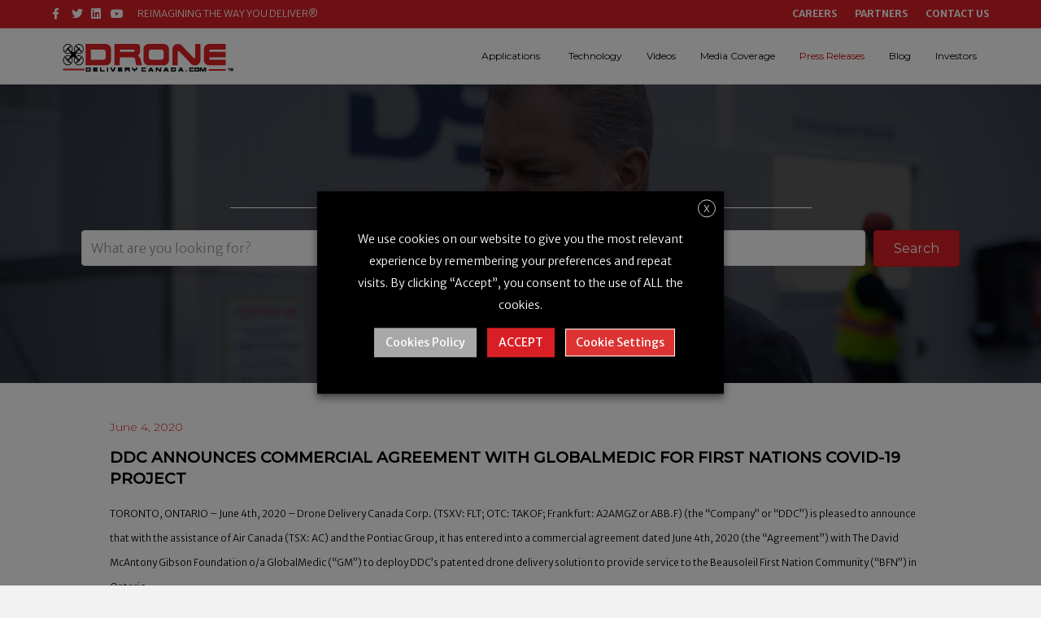

--- FILE ---
content_type: text/html; charset=UTF-8
request_url: https://dronedeliverycanada.com/press-releases/page/12/
body_size: 24802
content:
<!DOCTYPE html>
<html lang="en-US">
<head>
<meta charset="UTF-8" />
<meta name='viewport' content='width=device-width, initial-scale=1.0' />
<meta http-equiv='X-UA-Compatible' content='IE=edge' />
<script>
var gform;gform||(document.addEventListener("gform_main_scripts_loaded",function(){gform.scriptsLoaded=!0}),window.addEventListener("DOMContentLoaded",function(){gform.domLoaded=!0}),gform={domLoaded:!1,scriptsLoaded:!1,initializeOnLoaded:function(o){gform.domLoaded&&gform.scriptsLoaded?o():!gform.domLoaded&&gform.scriptsLoaded?window.addEventListener("DOMContentLoaded",o):document.addEventListener("gform_main_scripts_loaded",o)},hooks:{action:{},filter:{}},addAction:function(o,n,r,t){gform.addHook("action",o,n,r,t)},addFilter:function(o,n,r,t){gform.addHook("filter",o,n,r,t)},doAction:function(o){gform.doHook("action",o,arguments)},applyFilters:function(o){return gform.doHook("filter",o,arguments)},removeAction:function(o,n){gform.removeHook("action",o,n)},removeFilter:function(o,n,r){gform.removeHook("filter",o,n,r)},addHook:function(o,n,r,t,i){null==gform.hooks[o][n]&&(gform.hooks[o][n]=[]);var e=gform.hooks[o][n];null==i&&(i=n+"_"+e.length),gform.hooks[o][n].push({tag:i,callable:r,priority:t=null==t?10:t})},doHook:function(n,o,r){var t;if(r=Array.prototype.slice.call(r,1),null!=gform.hooks[n][o]&&((o=gform.hooks[n][o]).sort(function(o,n){return o.priority-n.priority}),o.forEach(function(o){"function"!=typeof(t=o.callable)&&(t=window[t]),"action"==n?t.apply(null,r):r[0]=t.apply(null,r)})),"filter"==n)return r[0]},removeHook:function(o,n,t,i){var r;null!=gform.hooks[o][n]&&(r=(r=gform.hooks[o][n]).filter(function(o,n,r){return!!(null!=i&&i!=o.tag||null!=t&&t!=o.priority)}),gform.hooks[o][n]=r)}});
</script>

<link rel="profile" href="https://gmpg.org/xfn/11" />
<title>Press Releases &#8211; Page 12 &#8211; Drone Delivery Canada</title>
<meta name='robots' content='max-image-preview:large' />
	<style>img:is([sizes="auto" i], [sizes^="auto," i]) { contain-intrinsic-size: 3000px 1500px }</style>
	<link rel='dns-prefetch' href='//www.googletagmanager.com' />
<link rel='dns-prefetch' href='//fonts.googleapis.com' />
<link href='https://fonts.gstatic.com' crossorigin rel='preconnect' />
<link rel="alternate" type="application/rss+xml" title="Drone Delivery Canada &raquo; Feed" href="https://dronedeliverycanada.com/feed/" />
<meta property="og:type" content="article">
<meta name="twitter:card" content="summary">
<script>
window._wpemojiSettings = {"baseUrl":"https:\/\/s.w.org\/images\/core\/emoji\/16.0.1\/72x72\/","ext":".png","svgUrl":"https:\/\/s.w.org\/images\/core\/emoji\/16.0.1\/svg\/","svgExt":".svg","source":{"concatemoji":"https:\/\/dronedeliverycanada.com\/wp-includes\/js\/wp-emoji-release.min.js?ver=6.8.3"}};
/*! This file is auto-generated */
!function(s,n){var o,i,e;function c(e){try{var t={supportTests:e,timestamp:(new Date).valueOf()};sessionStorage.setItem(o,JSON.stringify(t))}catch(e){}}function p(e,t,n){e.clearRect(0,0,e.canvas.width,e.canvas.height),e.fillText(t,0,0);var t=new Uint32Array(e.getImageData(0,0,e.canvas.width,e.canvas.height).data),a=(e.clearRect(0,0,e.canvas.width,e.canvas.height),e.fillText(n,0,0),new Uint32Array(e.getImageData(0,0,e.canvas.width,e.canvas.height).data));return t.every(function(e,t){return e===a[t]})}function u(e,t){e.clearRect(0,0,e.canvas.width,e.canvas.height),e.fillText(t,0,0);for(var n=e.getImageData(16,16,1,1),a=0;a<n.data.length;a++)if(0!==n.data[a])return!1;return!0}function f(e,t,n,a){switch(t){case"flag":return n(e,"\ud83c\udff3\ufe0f\u200d\u26a7\ufe0f","\ud83c\udff3\ufe0f\u200b\u26a7\ufe0f")?!1:!n(e,"\ud83c\udde8\ud83c\uddf6","\ud83c\udde8\u200b\ud83c\uddf6")&&!n(e,"\ud83c\udff4\udb40\udc67\udb40\udc62\udb40\udc65\udb40\udc6e\udb40\udc67\udb40\udc7f","\ud83c\udff4\u200b\udb40\udc67\u200b\udb40\udc62\u200b\udb40\udc65\u200b\udb40\udc6e\u200b\udb40\udc67\u200b\udb40\udc7f");case"emoji":return!a(e,"\ud83e\udedf")}return!1}function g(e,t,n,a){var r="undefined"!=typeof WorkerGlobalScope&&self instanceof WorkerGlobalScope?new OffscreenCanvas(300,150):s.createElement("canvas"),o=r.getContext("2d",{willReadFrequently:!0}),i=(o.textBaseline="top",o.font="600 32px Arial",{});return e.forEach(function(e){i[e]=t(o,e,n,a)}),i}function t(e){var t=s.createElement("script");t.src=e,t.defer=!0,s.head.appendChild(t)}"undefined"!=typeof Promise&&(o="wpEmojiSettingsSupports",i=["flag","emoji"],n.supports={everything:!0,everythingExceptFlag:!0},e=new Promise(function(e){s.addEventListener("DOMContentLoaded",e,{once:!0})}),new Promise(function(t){var n=function(){try{var e=JSON.parse(sessionStorage.getItem(o));if("object"==typeof e&&"number"==typeof e.timestamp&&(new Date).valueOf()<e.timestamp+604800&&"object"==typeof e.supportTests)return e.supportTests}catch(e){}return null}();if(!n){if("undefined"!=typeof Worker&&"undefined"!=typeof OffscreenCanvas&&"undefined"!=typeof URL&&URL.createObjectURL&&"undefined"!=typeof Blob)try{var e="postMessage("+g.toString()+"("+[JSON.stringify(i),f.toString(),p.toString(),u.toString()].join(",")+"));",a=new Blob([e],{type:"text/javascript"}),r=new Worker(URL.createObjectURL(a),{name:"wpTestEmojiSupports"});return void(r.onmessage=function(e){c(n=e.data),r.terminate(),t(n)})}catch(e){}c(n=g(i,f,p,u))}t(n)}).then(function(e){for(var t in e)n.supports[t]=e[t],n.supports.everything=n.supports.everything&&n.supports[t],"flag"!==t&&(n.supports.everythingExceptFlag=n.supports.everythingExceptFlag&&n.supports[t]);n.supports.everythingExceptFlag=n.supports.everythingExceptFlag&&!n.supports.flag,n.DOMReady=!1,n.readyCallback=function(){n.DOMReady=!0}}).then(function(){return e}).then(function(){var e;n.supports.everything||(n.readyCallback(),(e=n.source||{}).concatemoji?t(e.concatemoji):e.wpemoji&&e.twemoji&&(t(e.twemoji),t(e.wpemoji)))}))}((window,document),window._wpemojiSettings);
</script>
<style id='cf-frontend-style-inline-css'>
@font-face {
	font-family: 'avenir-roman';
	font-weight: 100;
	font-display: auto;
	src: url('https://dronedeliverycanada.com/wp-content/uploads/2022/09/Avenir-Roman-12.ttf') format('truetype');
}
@font-face {
	font-family: 'avenir-medium';
	font-weight: 100;
	font-display: auto;
	src: url('https://dronedeliverycanada.com/wp-content/uploads/2022/09/Avenir-Medium-09.ttf') format('truetype');
}
@font-face {
	font-family: 'avenir-light';
	font-weight: 100;
	font-display: auto;
	src: url('https://dronedeliverycanada.com/wp-content/uploads/2022/09/Avenir-Light-07.ttf') format('truetype');
}
@font-face {
	font-family: 'avenir-heavy';
	font-weight: 100;
	font-display: auto;
	src: url('https://dronedeliverycanada.com/wp-content/uploads/2022/09/Avenir-Heavy-05.ttf') format('truetype');
}
@font-face {
	font-family: 'avenir-black';
	font-weight: 100;
	font-display: auto;
	src: url('https://dronedeliverycanada.com/wp-content/uploads/2022/09/Avenir-Black-03.ttf') format('truetype');
}
@font-face {
	font-family: 'avenir';
	font-weight: 100;
	font-display: auto;
	src: url('https://dronedeliverycanada.com/wp-content/uploads/2022/08/275de2221d9f0c4c9257d17f5a1e4006.woff') format('woff');
}
</style>
<style id='wp-emoji-styles-inline-css'>

	img.wp-smiley, img.emoji {
		display: inline !important;
		border: none !important;
		box-shadow: none !important;
		height: 1em !important;
		width: 1em !important;
		margin: 0 0.07em !important;
		vertical-align: -0.1em !important;
		background: none !important;
		padding: 0 !important;
	}
</style>
<link rel='stylesheet' id='acx_smw_widget_style-css' href='https://dronedeliverycanada.com/wp-content/plugins/acurax-social-media-widget/css/style.css?v=3.3&#038;ver=6.8.3' media='all' />
<link rel='stylesheet' id='font-awesome-5-css' href='https://dronedeliverycanada.com/wp-content/plugins/bb-plugin/fonts/fontawesome/5.15.4/css/all.min.css?ver=2.8.4.1' media='all' />
<link rel='stylesheet' id='fl-builder-layout-134-css' href='https://dronedeliverycanada.com/wp-content/uploads/bb-plugin/cache/134-layout.css?ver=77185cc7838bded3e62d3ee3bfc7057c' media='all' />
<link rel='stylesheet' id='cookie-law-info-css' href='https://dronedeliverycanada.com/wp-content/plugins/webtoffee-gdpr-cookie-consent/public/css/cookie-law-info-public.css?ver=2.4.0' media='all' />
<link rel='stylesheet' id='cookie-law-info-gdpr-css' href='https://dronedeliverycanada.com/wp-content/plugins/webtoffee-gdpr-cookie-consent/public/css/cookie-law-info-gdpr.css?ver=2.4.0' media='all' />
<style id='cookie-law-info-gdpr-inline-css'>
.cli-modal-content, .cli-tab-content { background-color: #ffffff; }.cli-privacy-content-text, .cli-modal .cli-modal-dialog, .cli-tab-container p, a.cli-privacy-readmore { color: #000000; }.cli-tab-header { background-color: #f2f2f2; }.cli-tab-header, .cli-tab-header a.cli-nav-link,span.cli-necessary-caption,.cli-switch .cli-slider:after { color: #000000; }.cli-switch .cli-slider:before { background-color: #ffffff; }.cli-switch input:checked + .cli-slider:before { background-color: #ffffff; }.cli-switch .cli-slider { background-color: #e3e1e8; }.cli-switch input:checked + .cli-slider { background-color: #28a745; }.cli-modal-close svg { fill: #000000; }.cli-tab-footer .wt-cli-privacy-accept-all-btn { background-color: #00acad; color: #ffffff}.cli-tab-footer .wt-cli-privacy-accept-btn { background-color: #00acad; color: #ffffff}.cli-tab-header a:before{ border-right: 1px solid #000000; border-bottom: 1px solid #000000; }
</style>
<link rel='stylesheet' id='tablepress-default-css' href='https://dronedeliverycanada.com/wp-content/tablepress-combined.min.css?ver=18' media='all' />
<link rel='stylesheet' id='jquery-magnificpopup-css' href='https://dronedeliverycanada.com/wp-content/plugins/bb-plugin/css/jquery.magnificpopup.min.css?ver=2.8.4.1' media='all' />
<link rel='stylesheet' id='base-css' href='https://dronedeliverycanada.com/wp-content/themes/bb-theme/css/base.min.css?ver=1.7.16' media='all' />
<link rel='stylesheet' id='fl-automator-skin-css' href='https://dronedeliverycanada.com/wp-content/uploads/bb-theme/skin-66d213287f366.css?ver=1.7.16' media='all' />
<link rel='stylesheet' id='fl-child-theme-css' href='https://dronedeliverycanada.com/wp-content/themes/bb-theme-child/style.css?ver=6.8.3' media='all' />
<link rel='stylesheet' id='fl-builder-google-fonts-11427f9b673756417315db5ec8e87e3a-css' href='//fonts.googleapis.com/css?family=Merriweather+Sans%3A300%2C400%2C700%7CMontserrat%3A300%2C400%2C500&#038;ver=6.8.3' media='all' />
<script src="https://dronedeliverycanada.com/wp-includes/js/jquery/jquery.min.js?ver=3.7.1" id="jquery-core-js"></script>
<script src="https://dronedeliverycanada.com/wp-includes/js/jquery/jquery-migrate.min.js?ver=3.4.1" id="jquery-migrate-js"></script>
<script id="cookie-law-info-js-extra">
var Cli_Data = {"nn_cookie_ids":[],"non_necessary_cookies":[],"cookielist":{"necessary":{"id":8,"status":true,"priority":0,"title":"Necessary","strict":true,"default_state":false,"ccpa_optout":false,"loadonstart":false},"functional":{"id":9,"status":true,"priority":5,"title":"Functional","strict":false,"default_state":false,"ccpa_optout":false,"loadonstart":false},"performance":{"id":10,"status":true,"priority":4,"title":"Performance","strict":false,"default_state":false,"ccpa_optout":false,"loadonstart":false},"analytics":{"id":11,"status":true,"priority":3,"title":"Analytics","strict":false,"default_state":false,"ccpa_optout":false,"loadonstart":false},"advertisement":{"id":12,"status":true,"priority":2,"title":"Advertisement","strict":false,"default_state":false,"ccpa_optout":false,"loadonstart":false},"others":{"id":13,"status":true,"priority":1,"title":"Others","strict":false,"default_state":false,"ccpa_optout":false,"loadonstart":false}},"ajax_url":"https:\/\/dronedeliverycanada.com\/wp-admin\/admin-ajax.php","current_lang":"en","security":"e264d92295","eu_countries":["GB"],"geoIP":"disabled","use_custom_geolocation_api":"","custom_geolocation_api":"https:\/\/geoip.cookieyes.com\/geoip\/checker\/result.php","consentVersion":"9","strictlyEnabled":["necessary","obligatoire"],"cookieDomain":"","privacy_length":"250","ccpaEnabled":"1","ccpaRegionBased":"","ccpaBarEnabled":"1","ccpaType":"ccpa_gdpr","triggerDomRefresh":"","secure_cookies":""};
var log_object = {"ajax_url":"https:\/\/dronedeliverycanada.com\/wp-admin\/admin-ajax.php"};
</script>
<script src="https://dronedeliverycanada.com/wp-content/plugins/webtoffee-gdpr-cookie-consent/public/js/cookie-law-info-public.js?ver=2.4.0" id="cookie-law-info-js"></script>
<script id="cookie-law-info-ccpa-js-extra">
var ccpa_data = {"opt_out_prompt":"Do you really wish to opt out?","opt_out_confirm":"Confirm","opt_out_cancel":"Cancel"};
</script>
<script src="https://dronedeliverycanada.com/wp-content/plugins/webtoffee-gdpr-cookie-consent/admin/modules/ccpa/assets/js/cookie-law-info-ccpa.js?ver=2.4.0" id="cookie-law-info-ccpa-js"></script>

<!-- Google tag (gtag.js) snippet added by Site Kit -->

<!-- Google Analytics snippet added by Site Kit -->
<script type="text/plain" data-cli-class="cli-blocker-script" data-cli-label="Google Tag Manager"  data-cli-script-type="analytics" data-cli-block="true" data-cli-block-if-ccpa-optout="false" data-cli-element-position="head" src="https://www.googletagmanager.com/gtag/js?id=G-RYSGN8NN9R" id="google_gtagjs-js" async></script>
<script id="google_gtagjs-js-after">
window.dataLayer = window.dataLayer || [];function gtag(){dataLayer.push(arguments);}
gtag("set","linker",{"domains":["dronedeliverycanada.com"]});
gtag("js", new Date());
gtag("set", "developer_id.dZTNiMT", true);
gtag("config", "G-RYSGN8NN9R");
</script>

<!-- End Google tag (gtag.js) snippet added by Site Kit -->
<link rel="https://api.w.org/" href="https://dronedeliverycanada.com/wp-json/" /><link rel="alternate" title="JSON" type="application/json" href="https://dronedeliverycanada.com/wp-json/wp/v2/pages/134" /><link rel="EditURI" type="application/rsd+xml" title="RSD" href="https://dronedeliverycanada.com/xmlrpc.php?rsd" />
<link rel="canonical" href="https://dronedeliverycanada.com/press-releases/" />
<link rel='shortlink' href='https://dronedeliverycanada.com/?p=134' />
<link rel="alternate" title="oEmbed (JSON)" type="application/json+oembed" href="https://dronedeliverycanada.com/wp-json/oembed/1.0/embed?url=https%3A%2F%2Fdronedeliverycanada.com%2Fpress-releases%2F" />
<link rel="alternate" title="oEmbed (XML)" type="text/xml+oembed" href="https://dronedeliverycanada.com/wp-json/oembed/1.0/embed?url=https%3A%2F%2Fdronedeliverycanada.com%2Fpress-releases%2F&#038;format=xml" />



<!-- Starting Styles For Social Media Icon From Acurax International www.acurax.com -->
<style type='text/css'>
#acx_social_widget img 
{
width: 32px; 
}
#acx_social_widget 
{
min-width:0px; 
position: static; 
}
</style>
<!-- Ending Styles For Social Media Icon From Acurax International www.acurax.com -->



<meta name="generator" content="Site Kit by Google 1.137.0" /><!-- HFCM by 99 Robots - Snippet # 1: Header Code - Google Tags -->
<!-- Google Tag Manager -->
<script type="text/plain" data-cli-class="cli-blocker-script" data-cli-label="Google Tag Manager"  data-cli-script-type="analytics" data-cli-block="true" data-cli-block-if-ccpa-optout="false" data-cli-element-position="head">(function(w,d,s,l,i){w[l]=w[l]||[];w[l].push({'gtm.start':
new Date().getTime(),event:'gtm.js'});var f=d.getElementsByTagName(s)[0],
j=d.createElement(s),dl=l!='dataLayer'?'&l='+l:'';j.async=true;j.src=
'https://www.googletagmanager.com/gtm.js?id='+i+dl;f.parentNode.insertBefore(j,f);
})(window,document,'script','dataLayer','GTM-5W69MJF');</script>
<!-- End Google Tag Manager -->
<!-- /end HFCM by 99 Robots -->
<!-- HFCM by 99 Robots - Snippet # 3: Zoom Info Header -->
<script>
        (function () {
          var zi = document.createElement('script');
          zi.type = 'text/javascript';
          zi.async = true;
          zi.referrerPolicy = 'unsafe-url';
          zi.src = 'https://ws.zoominfo.com/pixel/6102b23541c638001443c743';
          var s = document.getElementsByTagName('script')[0];
          s.parentNode.insertBefore(zi, s);
        })();
</script>
<!-- /end HFCM by 99 Robots -->
<script type="text/javascript" src="https://secure.insightfulcloudintuition.com/js/268205.js" ></script> <noscript><img alt="" src="https://secure.insightfulcloudintuition.com/268205.png" style="display:none;" /></noscript>			<!-- DO NOT COPY THIS SNIPPET! Start of Page Analytics Tracking for HubSpot WordPress plugin v11.1.65-->
			<script class="hsq-set-content-id" data-content-id="standard-page">
				var _hsq = _hsq || [];
				_hsq.push(["setContentType", "standard-page"]);
			</script>
			<!-- DO NOT COPY THIS SNIPPET! End of Page Analytics Tracking for HubSpot WordPress plugin -->
			<meta property="fb:pages" content="" />

<!--BEGIN: TRACKING CODE MANAGER (v2.3.0) BY INTELLYWP.COM IN HEAD//-->
<!-- Google Tag Manager -->
<script type="text/plain" data-cli-class="cli-blocker-script" data-cli-label="Google Tag Manager"  data-cli-script-type="analytics" data-cli-block="true" data-cli-block-if-ccpa-optout="false" data-cli-element-position="head">(function(w,d,s,l,i){w[l]=w[l]||[];w[l].push({'gtm.start':
new Date().getTime(),event:'gtm.js'});var f=d.getElementsByTagName(s)[0],
j=d.createElement(s),dl=l!='dataLayer'?'&l='+l:'';j.async=true;j.src=
'https://www.googletagmanager.com/gtm.js?id='+i+dl;f.parentNode.insertBefore(j,f);
})(window,document,'script','dataLayer','GTM-5W69MJF');</script>
<!-- End Google Tag Manager -->
<!--END: https://wordpress.org/plugins/tracking-code-manager IN HEAD//--><meta name="generator" content="Powered by Slider Revolution 6.5.15 - responsive, Mobile-Friendly Slider Plugin for WordPress with comfortable drag and drop interface." />
<link rel="icon" href="https://dronedeliverycanada.com/wp-content/uploads/2022/02/cropped-ddc-favicon_512-32x32.png" sizes="32x32" />
<link rel="icon" href="https://dronedeliverycanada.com/wp-content/uploads/2022/02/cropped-ddc-favicon_512-192x192.png" sizes="192x192" />
<link rel="apple-touch-icon" href="https://dronedeliverycanada.com/wp-content/uploads/2022/02/cropped-ddc-favicon_512-180x180.png" />
<meta name="msapplication-TileImage" content="https://dronedeliverycanada.com/wp-content/uploads/2022/02/cropped-ddc-favicon_512-270x270.png" />
<script>function setREVStartSize(e){
			//window.requestAnimationFrame(function() {
				window.RSIW = window.RSIW===undefined ? window.innerWidth : window.RSIW;
				window.RSIH = window.RSIH===undefined ? window.innerHeight : window.RSIH;
				try {
					var pw = document.getElementById(e.c).parentNode.offsetWidth,
						newh;
					pw = pw===0 || isNaN(pw) ? window.RSIW : pw;
					e.tabw = e.tabw===undefined ? 0 : parseInt(e.tabw);
					e.thumbw = e.thumbw===undefined ? 0 : parseInt(e.thumbw);
					e.tabh = e.tabh===undefined ? 0 : parseInt(e.tabh);
					e.thumbh = e.thumbh===undefined ? 0 : parseInt(e.thumbh);
					e.tabhide = e.tabhide===undefined ? 0 : parseInt(e.tabhide);
					e.thumbhide = e.thumbhide===undefined ? 0 : parseInt(e.thumbhide);
					e.mh = e.mh===undefined || e.mh=="" || e.mh==="auto" ? 0 : parseInt(e.mh,0);
					if(e.layout==="fullscreen" || e.l==="fullscreen")
						newh = Math.max(e.mh,window.RSIH);
					else{
						e.gw = Array.isArray(e.gw) ? e.gw : [e.gw];
						for (var i in e.rl) if (e.gw[i]===undefined || e.gw[i]===0) e.gw[i] = e.gw[i-1];
						e.gh = e.el===undefined || e.el==="" || (Array.isArray(e.el) && e.el.length==0)? e.gh : e.el;
						e.gh = Array.isArray(e.gh) ? e.gh : [e.gh];
						for (var i in e.rl) if (e.gh[i]===undefined || e.gh[i]===0) e.gh[i] = e.gh[i-1];
											
						var nl = new Array(e.rl.length),
							ix = 0,
							sl;
						e.tabw = e.tabhide>=pw ? 0 : e.tabw;
						e.thumbw = e.thumbhide>=pw ? 0 : e.thumbw;
						e.tabh = e.tabhide>=pw ? 0 : e.tabh;
						e.thumbh = e.thumbhide>=pw ? 0 : e.thumbh;
						for (var i in e.rl) nl[i] = e.rl[i]<window.RSIW ? 0 : e.rl[i];
						sl = nl[0];
						for (var i in nl) if (sl>nl[i] && nl[i]>0) { sl = nl[i]; ix=i;}
						var m = pw>(e.gw[ix]+e.tabw+e.thumbw) ? 1 : (pw-(e.tabw+e.thumbw)) / (e.gw[ix]);
						newh =  (e.gh[ix] * m) + (e.tabh + e.thumbh);
					}
					var el = document.getElementById(e.c);
					if (el!==null && el) el.style.height = newh+"px";
					el = document.getElementById(e.c+"_wrapper");
					if (el!==null && el) {
						el.style.height = newh+"px";
						el.style.display = "block";
					}
				} catch(e){
					console.log("Failure at Presize of Slider:" + e)
				}
			//});
		  };</script>
		<style id="wp-custom-css">
			/* LANDING PAGE CSS */
.page-id-1462 h1, .page-id-1462 h2,  .page-id-1462 h4, .page-id-1462 h5, .page-id-1462 h6 {
/* 	font-family: "avenir" !important; */
}
.page-id-1462 p, .page-id-1462 a{
/* 	font-family: "avenir-light" !important; */
}
.hero-previous{
	display:none;
}
.popup-video video{
	width:100%;
}
.fl-node-07n9eicq65tj-0.fl-button-lightbox-content{
	max-width:1000px !important;
}
.sticky-row{
	position:sticky;
	top:0;
	z-index:99;
	background-color:white;
}
.video-col-hero {
    position: relative;
    overflow: hidden;
}
.hero-content{
	z-index:8; 
}
.video-container-hero {
    position: absolute;
    width: 100%;
    top: 0;
    left: 0;
}
.video-col-hero .video-overlay {
    position: absolute;
    top: 0;
    left: 0;
    background-color: #00000029;
    width: 100%;
    height: 100%;
}
.video-container-hero video{
    width: 100%;
}
.hero-rw .fl-col-group-equal-height{
/* 	align-items:center; */
}
.drones-rw .uabb-image .uabb-photo-img {
    width: 530px !important;
}
#ddc-drones-rw-first-concept{
	display:none;
}
.drones-rw .fl-photo-img{
/* 	margin-bottom:-80px; */
	display:none;
}
.page-id-1462 .fl-page-header, .page-id-1462 .fl-page-bar{
	display:none;
}
.page-id-1462 .fl-page{
	padding-top:0 !important;
}
 .download-rw .fl-col-group, .header-rw .fl-col-group{
	display:flex;
	align-items:center;
}
 
.landing-form .gfield input.medium, .landing-form input#input_11_5{
	width:100% !important;
	height: 42px;
	line-height:42px;
	background: #EFEFEF;
	border-radius: 6px;
	padding-left:20px !important;
}
.landing-form textarea{
	width:100% !important;
	background: #EFEFEF;
	border-radius: 6px;
	padding-left:20px !important;
	height:112px !important;
	resize:none;
}
.landing-form input#gform_submit_button_11 {
    width: 100%;
    height: 45px;
    border-radius: 6px;
	background-color:#ED0013;
	    font-family: 'avenir-heavy';
}
.landing-form div#gform_wrapper_11 {
    display: block !important;
}
.landing-form #input_11_5 input {
    background: #EFEFEF;
    border-radius: 6px;
/* 	min-width:105px; */
}
.landing-form #input_11_5 {
	justify-content:space-between;
}
.landing-form input#gform_submit_button_11:hover {
    border: 1px solid #ED0013;
    background-color: #fff;
    color: #ED0013;
}
.landing-form .validation_message {
    display: none;
}
.form-title b {
    font-family: 'avenir-black';
}
.landing-form ::placeholder {
    color: #666666 !important;
	font-size:14px;
		font-family: "avenir-light" !important;
}
.landing-form .fl-module-content.fl-node-content{
		background-color:#fff;
		padding:35px 45px 20px;
		box-shadow: 15px 15px 5px #00000026;
		border-radius: 38px;
	position: relative;
    left: 20%;
    z-index: 10;
	min-height:690px;
}
.news-rw .fl-module.fl-module-info-box {
    border-right: 1px solid;
}
.fl-module.fl-module-info-box.fl-node-1pdbxe9s6uzq {
    border-right: 0;
}
.drones-rw-inner .uabb-infobox-text-wrap, .drones-rw-inner .uabb-infobox-title-wrap {
    padding-left: 10%;
}
.form-title {
	font-size:28px;
	color:#000;
	    font-family: avenir-light, Verdana, Arial, sans-serif;
}
.download-btn a.fl-button:hover {
    border: 1px solid #fff !important;
}
.download-btn a.fl-button:focus {
    border: 1px solid #fff !important;
	background-color:#fff;
}
.blue-rw-btn  a.fl-button:hover {
    border: 1px solid #D50613 !important;
	background-color:#fff !important;
	color:#ED0013;
}
.uabb-divider-text{
	margin:0 50px !important;
}
a.fl-button:focus {
    outline: 0;
    
}
a.fl-button:focus span{
	color: #fff !important;
}

.page-id-1462 input#gform_submit_button_9, .page-id-1462 input#input_9_2 {
    width: 95% !important;
    height: 44px !important;
}
/* .page-id-1462 body{
	font-family:'avenir';
} */
.page-id-1462 input#gform_submit_button_9:hover {
    background-color: white !important;
    color: #d91f26;
}
.page-id-1462 footer a, .page-id-1462 footer .fl-page-footer-text {
    font-family: 'avenir-roman' !important;
	font-size:15px;
}
.page-id-1462 footer a:hover{
	text-decoration:underline;
}
.page-id-1462 footer .fl-widget .fl-widget-title{
	 font-family: 'avenir-black';
	font-size:18px;
}
.page-id-1462 .fl-page-footer-widget-col-4 {
    margin-top: 3%;
}
.header-btn a:focus span{
	color:#ED0013 !important;
}
.schedule-now-btn a.fl-button:focus span.fl-button-text {
    color: red !important;
} 
.schedule-now-btn a.fl-button:focus span:hover {
    color:#000 !important;
}
.blue-rw-btn a:focus span{
color:white;
}

 
.blue-rw-btn a.fl-button:hover span.fl-button-text {
    color: #D50613 !important;
}
.page-id-1462 footer input#gform_submit_button_9 {
    font-family: 'avenir-heavy';
    font-size: 18px;
}
/*  */
@media screen and (min-width:1280px){
.page-id-1462 .fl-page-footer-widgets-container.container, .page-id-1462 .fl-page-footer-container.container {
    width: 1680px !important;
}
}
@media screen and (min-width:1024px)  { 
.mobile-only {
	display:none!important;
	}
	.news-rw h3.uabb-infobox-title {
    min-height: 100px;
}
	
}
.mobile-video{
	display:none;
}
@media screen and (max-width:1680px){
	.custom-rw-width .fl-row-content{
		max-width:1550px;
	}
.video-container-hero video {
    width: 106%;
}
}
@media screen and (max-width:1440px){
	.custom-rw-width .fl-row-content{
		max-width:1340px;
	}
		.hero-rw .hero-col-1{
		width:37%;
	}
	.hero-rw .hero-col-2{
		width:63%;
	}
	.video-container-hero video {
    width: 133%;
}
	.drones-rw-inner .uabb-infobox-text-wrap, .drones-rw-inner .uabb-infobox-title-wrap {
    padding-left: 5%;
}
		.hero-col-left{
		width:32%;
	}
	.hero-col-right{
		width:68%;
	}
	.landing-form .fl-module-content.fl-node-content{
		left:15%;
	}
}
@media screen and (max-width:1366px){
	.custom-rw-width .fl-row-content{
		max-width:1330px;
	}
	.hero-rw .hero-col-1{
		width:37%;
	}
	.hero-rw .hero-col-2{
		width:63%;
	}
	.video-container-hero video {
    width: 150%;
}
	.fl-node-axq6uorviel5 > .fl-row-content-wrap {
    padding-top: 6%;
    padding-bottom: 6%;
}
	.landing-form .fl-module-content.fl-node-content {
    left: 10%;
}
}
@media screen and (max-width:1080px){
	.video-container-hero video{
		width:unset;
	}
	.custom-h2 h2.uabb-infobox-title{
		font-size:26px !important;
	}
	.news-rw h3.uabb-infobox-title {
    font-size: 18px;
}
	br{
		display:none;
	}
		.hero-col-left{
		width:40%;
	}
	.hero-col-right{
		width:60%;
	}
	.landing-form .fl-module-content.fl-node-content{
		left:0%;
	}
	.landing-form .fl-module-content.fl-node-content {
		padding: 35px 30px 20px;
	}
	.drones-rw-inner .uabb-infobox-title{
		font-size:28px !important;
	}
	.fl-node-mvgyl278wdqa .fl-rich-text h2, .fl-rich-text span {
    font-size: 46px !important;
}
	.hero-rw .hero-col-2 {
    width: 56%;
}
	.hero-rw .hero-col-1 {
    width: 44%;
}
	.custom-h1 h1 {
    font-size: 40px !important;
}

	.drones-child-column {
    width: 50% !important;
}
	.drones-rw .uabb-image .uabb-photo-img {
    width: 490px !important;
}
	.fl-builder-content .fl-node-t7cskwqh8xif .fl-rich-text p{
		font-size:36px !important;
	}
	.drones-rw .drones-child-column{
/* 		margin-bottom:100px; */
	}
	.what-we-do-col h3.uabb-infobox-title{
		font-size:20px;
	}
	.form-title{
		margin-bottom:26px;
	}
		.fl-page-footer-text.fl-page-footer-text-1 {
    margin-left: 80px;
}
	.page-id-1462 .fl-page-footer-widget-col-4 {
    margin-top: 5%;
}
}
@media screen and (max-width:1024px){
	.custom-h2 h2.uabb-infobox-title{
		font-size:26px !important;
	}
}
@media screen and (max-width:980px){
	br{
		display:none;
	}
	.page-id-1462 .fl-col-group{
/* 		flex-wrap:nowrap; */
	}
	.video-container-hero video {
    width: 100%;
		    object-fit: cover;
}
	.hero-col-left{
		width:100%;
		max-width:100% !important;
	}
	.hero-col-right{
		width:100%;
		max-width:100% !important;
	}
	.drones-rw .drones-child-column{
		margin-bottom:50px;
		    width: 50%;
	}
	.custom-h2 h2{
		font-size:28px !important;
		line-height:1.3;
	}
	.custom-h2 h2.uabb-infobox-title{
		font-size:30px !important;
	}
	.custom-h2 .fl-rich-text p{
		font-size:30px !important;
		line-height:1.3;
	}

	.what-we-do-col .fl-col-group{
		display:flex;
	}
	.what-we-do-col .fl-col-small {
    width: 25% !important;
	
}
		.fl-node-mvgyl278wdqa .fl-rich-text h2, .fl-rich-text span {
    font-size: 34px !important;
}
/* 	.custm-h2 */
	.page-id-1462 footer .fl-page-footer-widget-col{
		width:100%;
	}
	.page-id-1462 footer .fl-page-footer-widget-col:last-child{
		display:none;
	}
	.what-we-do-col h3.uabb-infobox-title {
    font-size: 15px;
}

	.page-id-1462 .fl-page-footer-widget-col{
		text-align:center;
	}
	.video-col-hero > .fl-col-content {
    padding-top: 300px;
    padding-bottom: 300px;
}
	.desktop-video{
		display:none;
	}
	.mobile-video{
		display:block;
	}
}
@media screen and (max-width:768px){
	.drones-rw-inner .uabb-infobox-text-wrap, .drones-rw-inner .uabb-infobox-title-wrap{
		padding-left:0%;
	}
	.news-rw .fl-module.fl-module-info-box {
    border-right: 0px solid;
		border-bottom:1px solid;
}
	footer h4.fl-widget-title {
    font-weight: 700;
}
	.fl-page-footer-text.fl-page-footer-text-1 {
    text-align:left;
}
	
}
@media screen and (max-width:600px){
	.what-we-do-col .fl-col-group {
    display: flex;
		flex-direction:row;
		flex-wrap:wrap;
}
	.form-title {
	font-size:22px;
}
	.custom-h1 h1{
		font-size:22px !important;
	}
	.uabb-divider-text {
    margin: 0 12px !important;
}
	.fl-node-dazs3gyo96rw h2.uabb-divider-text{
		font-size:16px;
	}
	.drones-child-column {
    width: 85% !important;
}
	.what-we-do-col .fl-col-small {
    width: 50% !important;
}
	.fl-node-dazs3gyo96rw h2.uabb-divider-text{
		letter-spacing:3px;
	}
	.page-id-1462 input#gform_submit_button_9, .page-id-1462 input#input_9_2 {
    width: 100% !important;
}
		.fl-page-footer-text.fl-page-footer-text-1 {
			text-align:center;
    margin-left: 0px;
}
		.page-id-1462 footer a, .fl-page-footer-text.fl-page-footer-text-1 {
		font-size:14px;
	}
	.video-col-hero > .fl-col-content {
    padding-top: 125px;
    padding-bottom: 125px;
}
}
/* footer a, footer .fl-page-footer-text {
    font-family: "avenir-light" !important;
} */

body:not(.page-id-2053)  .no-submenu a:after {
    content: ''!important;
}
body:not(.page-id-2053) .no-submenu .sub-menu, body:not(.page-id-2053)  .no-submenu .fl-submenu-icon-wrap{display:none!important}


@media screen and (min-width:999px){
	footer .col-sm-3.col-md-3.fl-page-footer-widget-col.fl-page-footer-widget-col-2 {
    width: 15%!important;
}
	footer .col-sm-3.col-md-3.fl-page-footer-widget-col.fl-page-footer-widget-col-4 {
    width: 35%!important;
}
	footer .fl-widget ul li{
		margin-bottom:0px!important;
	}
}

.gravity-landing .gform_wrapper.gravity-theme .gfield input.large{
    width:100%!IMPORTANT;
    max-width:unset!important;
}
.gravity-landing .gform_wrapper.gravity-theme .gfield select.large{
	margin-top:0px!important;
}		</style>
		</head>
<body class="paged wp-singular page-template-default page page-id-134 paged-12 page-paged-12 wp-theme-bb-theme wp-child-theme-bb-theme-child fl-builder fl-builder-2-8-4-1 fl-theme-1-7-16 fl-framework-base fl-preset-default fl-full-width fl-fixed-header fl-scroll-to-top fl-submenu-indicator fl-submenu-toggle fl-nav-collapse-menu" itemscope="itemscope" itemtype="https://schema.org/WebPage">

<!--BEGIN: TRACKING CODE MANAGER (v2.3.0) BY INTELLYWP.COM IN BODY//-->
<!-- Google Tag Manager (noscript) -->
<noscript><iframe data-cli-class="cli-blocker-script" data-cli-label="Google Tag Manager"  data-cli-script-type="analytics" data-cli-block="true" data-cli-block-if-ccpa-optout="false" data-cli-element-position="body" data-cli-placeholder="Accept <a class='cli_manage_current_consent'>Analytics</a> cookies to view the content." data-cli-src="https://www.googletagmanager.com/ns.html?id=GTM-5W69MJF" height="0" width="0"></iframe></noscript>
<!-- End Google Tag Manager (noscript) -->
<!--END: https://wordpress.org/plugins/tracking-code-manager IN BODY//--><a aria-label="Skip to content" class="fl-screen-reader-text" href="#fl-main-content">Skip to content</a><div class="fl-page">
	<div class="fl-page-bar">
	<div class="fl-page-bar-container container">
		<div class="fl-page-bar-row row">
			<div class="col-sm-6 col-md-6 text-left clearfix">	<div class="fl-social-icons">
	<a href="https://www.facebook.com/dronedeliverycanada" target="_self" rel="noopener noreferrer"><span class="sr-only">Facebook</span><i aria-hidden="true" class="fab fa-facebook-f mono"></i></a><a href="https://twitter.com/DroneDeliveryCa" target="_self" rel="noopener noreferrer"><span class="sr-only">Twitter</span><i aria-hidden="true" class="fab fa-twitter mono"></i></a><a href="https://www.linkedin.com/company/drone-delivery-canada" target="_self" rel="noopener noreferrer"><span class="sr-only">Linkedin</span><i aria-hidden="true" class="fab fa-linkedin mono"></i></a><a href="https://www.youtube.com/channel/UCc_3XCRUn8lJlnPQDk3z6mQ" target="_self" rel="noopener noreferrer"><span class="sr-only">Youtube</span><i aria-hidden="true" class="fab fa-youtube mono"></i></a></div>
<div class="fl-page-bar-text fl-page-bar-text-1">Reimagining the way you deliver®</div></div>			<div class="col-sm-6 col-md-6 text-right clearfix">		<nav class="top-bar-nav" aria-label="Top Bar Menu" itemscope="itemscope" itemtype="https://schema.org/SiteNavigationElement" role="navigation">
			<ul id="menu-top-bar" class="fl-page-bar-nav nav navbar-nav menu"><li id="menu-item-1007" class="menu-item menu-item-type-post_type menu-item-object-page menu-item-1007 nav-item"><a href="https://dronedeliverycanada.com/careers/" class="nav-link">Careers</a></li>
<li id="menu-item-2036" class="menu-item menu-item-type-post_type menu-item-object-page menu-item-2036 nav-item"><a href="https://dronedeliverycanada.com/partners/" class="nav-link">Partners</a></li>
<li id="menu-item-1134" class="menu-item menu-item-type-post_type menu-item-object-page menu-item-1134 nav-item"><a href="https://dronedeliverycanada.com/contact/" class="nav-link">Contact Us</a></li>
</ul></nav></div>		</div>
	</div>
</div><!-- .fl-page-bar -->
<header class="fl-page-header fl-page-header-primary fl-page-nav-right fl-page-nav-toggle-button fl-page-nav-toggle-visible-medium-mobile" itemscope="itemscope" itemtype="https://schema.org/WPHeader"  role="banner">
	<div class="fl-page-header-wrap">
		<div class="fl-page-header-container container">
			<div class="fl-page-header-row row">
				<div class="col-sm-12 col-md-4 fl-page-header-logo-col">
					<div class="fl-page-header-logo" itemscope="itemscope" itemtype="https://schema.org/Organization">
						<a href="https://dronedeliverycanada.com/" itemprop="url"><img class="fl-logo-img" loading="false" data-no-lazy="1"   itemscope itemtype="https://schema.org/ImageObject" src="https://dronedeliverycanada.com/wp-content/uploads/2021/10/ddc-logo-transparent_red_50.png" data-retina="https://dronedeliverycanada.com/wp-content/uploads/2021/10/ddc-logo-transparent_red_100.png" data-mobile="https://dronedeliverycanada.com/wp-content/uploads/2021/10/ddc-logo-transparent_red_50.png" data-mobile-width="230" data-mobile-height="50" title="" width="230" data-width="230" height="50" data-height="50" alt="Drone Delivery Canada" /><meta itemprop="name" content="Drone Delivery Canada" /></a>
											</div>
				</div>
				<div class="col-sm-12 col-md-8 fl-page-nav-col">
					<div class="fl-page-nav-wrap">
						<nav class="fl-page-nav fl-nav navbar navbar-default navbar-expand-md" aria-label="Header Menu" itemscope="itemscope" itemtype="https://schema.org/SiteNavigationElement" role="navigation">
							<button type="button" class="navbar-toggle navbar-toggler" data-toggle="collapse" data-target=".fl-page-nav-collapse">
								<span>Menu</span>
							</button>
							<div class="fl-page-nav-collapse collapse navbar-collapse">
								<ul id="menu-header-menu" class="nav navbar-nav navbar-right menu fl-theme-menu"><li id="menu-item-1144" class="mobile-only menu-item menu-item-type-post_type menu-item-object-page menu-item-1144 nav-item"><a href="https://dronedeliverycanada.com/about-us/" class="nav-link">Our Story</a></li>
<li id="menu-item-1145" class="mobile-only menu-item menu-item-type-post_type menu-item-object-page menu-item-1145 nav-item"><a href="https://dronedeliverycanada.com/team/" class="nav-link">Meet The Team</a></li>
<li id="menu-item-1141" class="mobile-only menu-item menu-item-type-post_type menu-item-object-page menu-item-1141 nav-item"><a href="https://dronedeliverycanada.com/careers/" class="nav-link">Careers</a></li>
<li id="menu-item-2037" class="mobile-only menu-item menu-item-type-post_type menu-item-object-page menu-item-2037 nav-item"><a href="https://dronedeliverycanada.com/partners/" class="nav-link">Partners</a></li>
<li id="menu-item-28" class="no-submenu menu-item menu-item-type-post_type menu-item-object-page menu-item-has-children menu-item-28 nav-item"><a href="https://dronedeliverycanada.com/applications/" class="nav-link">Applications</a><div class="fl-submenu-icon-wrap"><span class="fl-submenu-toggle-icon"></span></div>
<ul class="sub-menu">
	<li id="menu-item-2083" class="menu-item menu-item-type-post_type menu-item-object-page menu-item-2083 nav-item"><a href="https://dronedeliverycanada.com/applications/airport/" class="nav-link">Airport</a></li>
	<li id="menu-item-2089" class="menu-item menu-item-type-post_type menu-item-object-page menu-item-2089 nav-item"><a href="https://dronedeliverycanada.com/applications/airport/" class="nav-link">Courier/Logistic</a></li>
	<li id="menu-item-2090" class="menu-item menu-item-type-post_type menu-item-object-page menu-item-2090 nav-item"><a href="https://dronedeliverycanada.com/applications/airport/" class="nav-link">Healthcare</a></li>
	<li id="menu-item-2091" class="menu-item menu-item-type-post_type menu-item-object-page menu-item-2091 nav-item"><a href="https://dronedeliverycanada.com/applications/airport/" class="nav-link">Industrial</a></li>
	<li id="menu-item-2092" class="menu-item menu-item-type-post_type menu-item-object-page menu-item-2092 nav-item"><a href="https://dronedeliverycanada.com/applications/airport/" class="nav-link">International</a></li>
</ul>
</li>
<li id="menu-item-29" class="menu-item menu-item-type-post_type menu-item-object-page menu-item-29 nav-item"><a href="https://dronedeliverycanada.com/technology/" class="nav-link">Technology</a></li>
<li id="menu-item-142" class="menu-item menu-item-type-post_type menu-item-object-page menu-item-142 nav-item"><a href="https://dronedeliverycanada.com/videos/" class="nav-link">Videos</a></li>
<li id="menu-item-1066" class="menu-item menu-item-type-post_type menu-item-object-page menu-item-1066 nav-item"><a href="https://dronedeliverycanada.com/media-coverage/" class="nav-link">Media Coverage</a></li>
<li id="menu-item-1067" class="menu-item menu-item-type-post_type menu-item-object-page current-menu-item page_item page-item-134 current_page_item menu-item-1067 nav-item"><a href="https://dronedeliverycanada.com/press-releases/" aria-current="page" class="nav-link">Press Releases</a></li>
<li id="menu-item-2044" class="menu-item menu-item-type-post_type menu-item-object-page menu-item-2044 nav-item"><a href="https://dronedeliverycanada.com/blog/" class="nav-link">Blog</a></li>
<li id="menu-item-1358" class="menu-item menu-item-type-post_type menu-item-object-page menu-item-1358 nav-item"><a target="_blank" href="https://dronedeliverycanada.com/investors/" class="nav-link">Investors</a></li>
<li id="menu-item-1142" class="mobile-only menu-item menu-item-type-post_type menu-item-object-page menu-item-1142 nav-item"><a href="https://dronedeliverycanada.com/contact/" class="nav-link">Contact Us</a></li>
</ul>							</div>
						</nav>
					</div>
				</div>
			</div>
		</div>
	</div>
</header><!-- .fl-page-header -->
	<div id="fl-main-content" class="fl-page-content" itemprop="mainContentOfPage" role="main">

		
<div class="fl-content-full container">
	<div class="row">
		<div class="fl-content col-md-12">
			<article class="fl-post post-134 page type-page status-publish hentry" id="fl-post-134" itemscope="itemscope" itemtype="https://schema.org/CreativeWork">

			<div class="fl-post-content clearfix" itemprop="text">
		<div class="fl-builder-content fl-builder-content-134 fl-builder-content-primary fl-builder-global-templates-locked" data-post-id="134"><div class="fl-row fl-row-full-width fl-row-bg-photo fl-node-8j3v9dnrwz1a fl-row-custom-height fl-row-align-center fl-row-bg-overlay fl-row-bg-fixed" data-node="8j3v9dnrwz1a">
	<div class="fl-row-content-wrap">
								<div class="fl-row-content fl-row-fixed-width fl-node-content">
		
<div class="fl-col-group fl-node-w5ty2guql9ma" data-node="w5ty2guql9ma">
			<div class="fl-col fl-node-pw3igy65x047 fl-col-bg-color" data-node="pw3igy65x047">
	<div class="fl-col-content fl-node-content"><div class="fl-module fl-module-advanced-separator fl-node-imatrepdh7b2" data-node="imatrepdh7b2">
	<div class="fl-module-content fl-node-content">
		
<div class="uabb-module-content uabb-separator-parent">

			<div class="uabb-separator-wrap uabb-separator-center ">
			<div class="uabb-separator-line uabb-side-left">
				<span></span>
			</div>

			<div class="uabb-divider-content uabbi-divider">
								<h1 class="uabb-divider-text">Press Releases</h1>			</div>

			<div class="uabb-separator-line uabb-side-right">
				<span></span>
			</div> 
		</div>
	
	</div>
	</div>
</div>
<div class="fl-module fl-module-search fl-node-w30lyxbpidk5" data-node="w30lyxbpidk5">
	<div class="fl-module-content fl-node-content">
		<div class="fl-search-form fl-search-form-inline fl-search-form-width-full"
	>
	<div class="fl-search-form-wrap">
		<div class="fl-search-form-fields">
			<div class="fl-search-form-input-wrap">
				<form role="search" aria-label="Search form" method="get" action="https://dronedeliverycanada.com/">
	<div class="fl-form-field">
		<input type="search" aria-label="Search input" class="fl-search-text" placeholder="What are you looking for?" value="" name="s" />

			</div>
	</form>
			</div>
			<div class="fl-button-wrap fl-button-width-auto fl-button-center">
			<a href="#" target="_self" class="fl-button">
							<span class="fl-button-text">Search</span>
					</a>
</div>
		</div>
	</div>
</div>
	</div>
</div>
</div>
</div>
	</div>
		</div>
	</div>
</div>
<div class="fl-row fl-row-fixed-width fl-row-bg-none fl-node-614b4513d034d fl-row-default-height fl-row-align-center" data-node="614b4513d034d">
	<div class="fl-row-content-wrap">
								<div class="fl-row-content fl-row-fixed-width fl-node-content">
		
<div class="fl-col-group fl-node-614b4513d3034" data-node="614b4513d3034">
			<div class="fl-col fl-node-614b4513d310f fl-col-bg-color" data-node="614b4513d310f">
	<div class="fl-col-content fl-node-content"><div class="fl-module fl-module-blog-posts fl-node-614b4513d01a8" data-node="614b4513d01a8">
	<div class="fl-module-content fl-node-content">
		<div class="uabb-module-content uabb-blog-posts  uabb-post-grid-1 ">
		<div class="uabb-blog-posts-col-1 uabb-post-wrapper   ">
		<a href="https://dronedeliverycanada.com/press-releases/drone-delivery-canada-announces-commercial-agreement-with-globalmedic-for-first-nations-covid-19-project/" title="View Box Content" target="_self"  class="uabb-blog-post-element-link" aria-label="Post Element"></a>		<div class="uabb-blog-posts-shadow clearfix">

			<div class="uabb-blog-post-inner-wrap uabb-thumbnail-position-top uabb-blog-reordered uabb-empty-img">
					<div class="uabb-blog-post-content">
							<h5 class="uabb-post-meta uabb-blog-post-section">
							<span class="uabb-meta-date">
				<i aria-hidden="true" class=""></i>
			June 4, 2020			</span>
							</h5>
							<h2 class="uabb-post-heading uabb-blog-post-section">
				<a href=https://dronedeliverycanada.com/press-releases/drone-delivery-canada-announces-commercial-agreement-with-globalmedic-for-first-nations-covid-19-project/ title="DDC ANNOUNCES COMMERCIAL AGREEMENT WITH GLOBALMEDIC FOR FIRST NATIONS COVID-19 PROJECT" tabindex="0" class="">DDC ANNOUNCES COMMERCIAL AGREEMENT WITH GLOBALMEDIC FOR FIRST NATIONS COVID-19 PROJECT</a>			</h2>
								<div class="uabb-blog-posts-description uabb-blog-post-section uabb-text-editor">TORONTO, ONTARIO – June 4th, 2020 – Drone Delivery Canada Corp. (TSXV: FLT; OTC: TAKOF; Frankfurt:  A2AMGZ or ABB.F) (the “Company” or “DDC”) is pleased to announce that with the assistance of Air Canada  (TSX: AC) and the Pontiac Group, it has entered into a commercial agreement dated June 4th, 2020 (the “Agreement”) with The David McAntony Gibson Foundation o/a GlobalMedic (“GM”) to deploy DDC’s patented drone delivery solution to provide service to the Beausoleil First Nation Community (“BFN”) in Ontario.</div>
							</div>
						</div>
		</div>
	</div>
			<div class="uabb-blog-posts-col-1 uabb-post-wrapper   ">
		<a href="https://dronedeliverycanada.com/press-releases/drone-delivery-canada-update-on-dsv-project/" title="View Box Content" target="_self"  class="uabb-blog-post-element-link" aria-label="Post Element"></a>		<div class="uabb-blog-posts-shadow clearfix">

			<div class="uabb-blog-post-inner-wrap uabb-thumbnail-position-top uabb-blog-reordered uabb-empty-img">
					<div class="uabb-blog-post-content">
							<h5 class="uabb-post-meta uabb-blog-post-section">
							<span class="uabb-meta-date">
				<i aria-hidden="true" class=""></i>
			May 11, 2020			</span>
							</h5>
							<h2 class="uabb-post-heading uabb-blog-post-section">
				<a href=https://dronedeliverycanada.com/press-releases/drone-delivery-canada-update-on-dsv-project/ title="DDC UPDATE ON DSV PROJECT" tabindex="0" class="">DDC UPDATE ON DSV PROJECT</a>			</h2>
								<div class="uabb-blog-posts-description uabb-blog-post-section uabb-text-editor">TORONTO, ONTARIO – May 11th, 2020 – Drone Delivery Canada Corp. (TSXV: FLT;   OTC: TAKOF;  Frankfurt:  ABB.F) (the “Company” or “DDC”) is pleased to provide an update to the DSV Air & Sea Inc. Canada (“DSV”) commercially operational project.</div>
							</div>
						</div>
		</div>
	</div>
			<div class="uabb-blog-posts-col-1 uabb-post-wrapper   ">
		<a href="https://dronedeliverycanada.com/press-releases/drone-delivery-canada-awarded-its-second-us-patent-for-its-proprietary-drone-delivery-technology/" title="View Box Content" target="_self"  class="uabb-blog-post-element-link" aria-label="Post Element"></a>		<div class="uabb-blog-posts-shadow clearfix">

			<div class="uabb-blog-post-inner-wrap uabb-thumbnail-position-top uabb-blog-reordered uabb-empty-img">
					<div class="uabb-blog-post-content">
							<h5 class="uabb-post-meta uabb-blog-post-section">
							<span class="uabb-meta-date">
				<i aria-hidden="true" class=""></i>
			April 22, 2020			</span>
							</h5>
							<h2 class="uabb-post-heading uabb-blog-post-section">
				<a href=https://dronedeliverycanada.com/press-releases/drone-delivery-canada-awarded-its-second-us-patent-for-its-proprietary-drone-delivery-technology/ title="DDC AWARDED ITS SECOND US PATENT FOR ITS PROPRIETARY DRONE DELIVERY TECHNOLOGY" tabindex="0" class="">DDC AWARDED ITS SECOND US PATENT FOR ITS PROPRIETARY DRONE DELIVERY TECHNOLOGY</a>			</h2>
								<div class="uabb-blog-posts-description uabb-blog-post-section uabb-text-editor">Toronto, ON, April 21, 2020, Drone Delivery Canada (TSXV: FLT;   OTC: TAKOF;   Frankfurt:  ABB.F)  (the “Company” or “DDC”), is pleased to announce on April 21, 2020, the United States Patent Office granted DDC Patent 10,625,879 which covers aspects of DDC’s drone delivery technology and processes relating to controlled access zones for UAV landing and takeoff.</div>
							</div>
						</div>
		</div>
	</div>
			<div class="uabb-blog-posts-col-1 uabb-post-wrapper   ">
		<a href="https://dronedeliverycanada.com/press-releases/drone-delivery-canada-announces-plans-to-accelerate-commercial-testing-of-its-heavy-lift-long-range-cargo-delivery-drone-the-condor/" title="View Box Content" target="_self"  class="uabb-blog-post-element-link" aria-label="Post Element"></a>		<div class="uabb-blog-posts-shadow clearfix">

			<div class="uabb-blog-post-inner-wrap uabb-thumbnail-position-top uabb-blog-reordered uabb-empty-img">
					<div class="uabb-blog-post-content">
							<h5 class="uabb-post-meta uabb-blog-post-section">
							<span class="uabb-meta-date">
				<i aria-hidden="true" class=""></i>
			April 14, 2020			</span>
							</h5>
							<h2 class="uabb-post-heading uabb-blog-post-section">
				<a href=https://dronedeliverycanada.com/press-releases/drone-delivery-canada-announces-plans-to-accelerate-commercial-testing-of-its-heavy-lift-long-range-cargo-delivery-drone-the-condor/ title="DDC ANNOUNCES PLANS TO ACCELERATE COMMERCIAL TESTING OF ITS HEAVY-LIFT, LONG-RANGE CARGO DELIVERY DRONE &#8211; THE CONDOR" tabindex="0" class="">DDC ANNOUNCES PLANS TO ACCELERATE COMMERCIAL TESTING OF ITS HEAVY-LIFT, LONG-RANGE CARGO DELIVERY DRONE &#8211; THE CONDOR</a>			</h2>
								<div class="uabb-blog-posts-description uabb-blog-post-section uabb-text-editor">Toronto, ON, April 14, 2020, Drone Delivery Canada Corp. (TSXV: FLT;   OTC: TAKOF;   Frankfurt:  ABB.F) (the “Company” or “DDC”), is pleased to announce that it will begin the commercial testing of the Condor. The Condor has a lifting capability of 180kgs (400lbs) of payload, a travel range of 200kms and an operating speed of 120kph.  The multi-package payload compartment is designed to carry approximately 20 cubic feet of cargo.</div>
							</div>
						</div>
		</div>
	</div>
			<div class="uabb-blog-posts-col-1 uabb-post-wrapper   ">
		<a href="https://dronedeliverycanada.com/press-releases/drone-delivery-canada-reaches-out-to-healthcare-industry-for-covid-19-related-drone-delivery-use-cases/" title="View Box Content" target="_self"  class="uabb-blog-post-element-link" aria-label="Post Element"></a>		<div class="uabb-blog-posts-shadow clearfix">

			<div class="uabb-blog-post-inner-wrap uabb-thumbnail-position-top uabb-blog-reordered uabb-empty-img">
					<div class="uabb-blog-post-content">
							<h5 class="uabb-post-meta uabb-blog-post-section">
							<span class="uabb-meta-date">
				<i aria-hidden="true" class=""></i>
			March 25, 2020			</span>
							</h5>
							<h2 class="uabb-post-heading uabb-blog-post-section">
				<a href=https://dronedeliverycanada.com/press-releases/drone-delivery-canada-reaches-out-to-healthcare-industry-for-covid-19-related-drone-delivery-use-cases/ title="DDC REACHES OUT TO HEALTHCARE INDUSTRY FOR COVID-19 RELATED DRONE DELIVERY USE CASES" tabindex="0" class="">DDC REACHES OUT TO HEALTHCARE INDUSTRY FOR COVID-19 RELATED DRONE DELIVERY USE CASES</a>			</h2>
								<div class="uabb-blog-posts-description uabb-blog-post-section uabb-text-editor">TORONTO, ONTARIO – March 25th, 2020 – Drone Delivery Canada Corp. (TSXV: FLT;   OTC: TAKOF;  Frankfurt:  ABB.F) (the “Company” or “DDC”) is reaching out to the healthcare industry, including - hospitals, seniors’ homes, medical labs and related organizations for use case applications for drone delivery related to COVID-19.</div>
							</div>
						</div>
		</div>
	</div>
			<div class="uabb-blog-posts-col-1 uabb-post-wrapper   ">
		<a href="https://dronedeliverycanada.com/press-releases/drone-delivery-canada-deemed-an-essential-workplace/" title="View Box Content" target="_self"  class="uabb-blog-post-element-link" aria-label="Post Element"></a>		<div class="uabb-blog-posts-shadow clearfix">

			<div class="uabb-blog-post-inner-wrap uabb-thumbnail-position-top uabb-blog-reordered uabb-empty-img">
					<div class="uabb-blog-post-content">
							<h5 class="uabb-post-meta uabb-blog-post-section">
							<span class="uabb-meta-date">
				<i aria-hidden="true" class=""></i>
			March 24, 2020			</span>
							</h5>
							<h2 class="uabb-post-heading uabb-blog-post-section">
				<a href=https://dronedeliverycanada.com/press-releases/drone-delivery-canada-deemed-an-essential-workplace/ title="DDC DEEMED AN “ESSENTIAL WORKPLACE”" tabindex="0" class="">DDC DEEMED AN “ESSENTIAL WORKPLACE”</a>			</h2>
								<div class="uabb-blog-posts-description uabb-blog-post-section uabb-text-editor">TORONTO, ONTARIO – March 24th, 2020 – Drone Delivery Canada Corp. (TSXV: FLT;   OTC: TAKOF;  Frankfurt:  A2AMGZ or ABB.F) (the “Company” or “DDC”) is pleased to announce that it is an “Essential Workplace”, in multiple categories, as designated by the Ontario Provincial Government.</div>
							</div>
						</div>
		</div>
	</div>
			<div class="uabb-blog-posts-col-1 uabb-post-wrapper   ">
		<a href="https://dronedeliverycanada.com/press-releases/drone-delivery-canada-announces-dsv-project-now-commercially-operational/" title="View Box Content" target="_self"  class="uabb-blog-post-element-link" aria-label="Post Element"></a>		<div class="uabb-blog-posts-shadow clearfix">

			<div class="uabb-blog-post-inner-wrap uabb-thumbnail-position-top uabb-blog-reordered uabb-empty-img">
					<div class="uabb-blog-post-content">
							<h5 class="uabb-post-meta uabb-blog-post-section">
							<span class="uabb-meta-date">
				<i aria-hidden="true" class=""></i>
			March 23, 2020			</span>
							</h5>
							<h2 class="uabb-post-heading uabb-blog-post-section">
				<a href=https://dronedeliverycanada.com/press-releases/drone-delivery-canada-announces-dsv-project-now-commercially-operational/ title="DDC ANNOUNCES DSV PROJECT NOW COMMERCIALLY OPERATIONAL" tabindex="0" class="">DDC ANNOUNCES DSV PROJECT NOW COMMERCIALLY OPERATIONAL</a>			</h2>
								<div class="uabb-blog-posts-description uabb-blog-post-section uabb-text-editor">TORONTO, ONTARIO – March 23rd, 2020 – Drone Delivery Canada Corp. (TSXV: FLT;   OTC: TAKOF;  Frankfurt:  ABB.F) (the “Company” or “DDC”) is pleased to announce that the DSV Air & Sea Inc. Canada (“DSV”) project is now commercially operational.</div>
							</div>
						</div>
		</div>
	</div>
			<div class="uabb-blog-posts-col-1 uabb-post-wrapper   ">
		<a href="https://dronedeliverycanada.com/press-releases/drone-delivery-canada-statement-regarding-coronavirus-covid-19/" title="View Box Content" target="_self"  class="uabb-blog-post-element-link" aria-label="Post Element"></a>		<div class="uabb-blog-posts-shadow clearfix">

			<div class="uabb-blog-post-inner-wrap uabb-thumbnail-position-top uabb-blog-reordered uabb-empty-img">
					<div class="uabb-blog-post-content">
							<h5 class="uabb-post-meta uabb-blog-post-section">
							<span class="uabb-meta-date">
				<i aria-hidden="true" class=""></i>
			March 16, 2020			</span>
							</h5>
							<h2 class="uabb-post-heading uabb-blog-post-section">
				<a href=https://dronedeliverycanada.com/press-releases/drone-delivery-canada-statement-regarding-coronavirus-covid-19/ title="DDC STATEMENT REGARDING CORONAVIRUS (COVID-19)" tabindex="0" class="">DDC STATEMENT REGARDING CORONAVIRUS (COVID-19)</a>			</h2>
								<div class="uabb-blog-posts-description uabb-blog-post-section uabb-text-editor">TORONTO, ONTARIO – March 16th, 2020 – Drone Delivery Canada Corp. (TSXV: FLT; OTC: TAKOF; Frankfurt: ABB.F) (the “Company” or “DDC”) would like to reassure our stakeholders that even before COVID-19, we have had in place robust health, safety and security protocols. We remain diligent and we are following all recommendations from Health Canada sources as Canada deals with COVID-19. The Company’s business operations remain ongoing.</div>
							</div>
						</div>
		</div>
	</div>
			<div class="uabb-blog-posts-col-1 uabb-post-wrapper   ">
		<a href="https://dronedeliverycanada.com/press-releases/drone-delivery-canada-announces-implementation-underway-at-dsv-canada-customer-project/" title="View Box Content" target="_self"  class="uabb-blog-post-element-link" aria-label="Post Element"></a>		<div class="uabb-blog-posts-shadow clearfix">

			<div class="uabb-blog-post-inner-wrap uabb-thumbnail-position-top uabb-blog-reordered uabb-empty-img">
					<div class="uabb-blog-post-content">
							<h5 class="uabb-post-meta uabb-blog-post-section">
							<span class="uabb-meta-date">
				<i aria-hidden="true" class=""></i>
			March 4, 2020			</span>
							</h5>
							<h2 class="uabb-post-heading uabb-blog-post-section">
				<a href=https://dronedeliverycanada.com/press-releases/drone-delivery-canada-announces-implementation-underway-at-dsv-canada-customer-project/ title="DDC ANNOUNCES IMPLEMENTATION UNDERWAY AT DSV CANADA CUSTOMER PROJECT" tabindex="0" class="">DDC ANNOUNCES IMPLEMENTATION UNDERWAY AT DSV CANADA CUSTOMER PROJECT</a>			</h2>
								<div class="uabb-blog-posts-description uabb-blog-post-section uabb-text-editor">TORONTO, ONTARIO – March 4th, 2020 – Drone Delivery Canada Corp. (TSXV: FLT; OTC: TAKOF; Frankfurt: ABB.F) (the “Company” or “DDC”) is pleased to announce, further to its press release dated October 23, 2019, that implementation of the DSV Air & Sea Inc. Canada (“DSV”) project is well underway and is expected to be operational March 2020.</div>
							</div>
						</div>
		</div>
	</div>
			<div class="uabb-blog-posts-col-1 uabb-post-wrapper   ">
		<a href="https://dronedeliverycanada.com/press-releases/drone-delivery-canada-announces-its-robin-xl-with-automatic-cargo-deployment-capabilities/" title="View Box Content" target="_self"  class="uabb-blog-post-element-link" aria-label="Post Element"></a>		<div class="uabb-blog-posts-shadow clearfix">

			<div class="uabb-blog-post-inner-wrap uabb-thumbnail-position-top uabb-blog-reordered uabb-empty-img">
					<div class="uabb-blog-post-content">
							<h5 class="uabb-post-meta uabb-blog-post-section">
							<span class="uabb-meta-date">
				<i aria-hidden="true" class=""></i>
			February 28, 2020			</span>
							</h5>
							<h2 class="uabb-post-heading uabb-blog-post-section">
				<a href=https://dronedeliverycanada.com/press-releases/drone-delivery-canada-announces-its-robin-xl-with-automatic-cargo-deployment-capabilities/ title="DDC ANNOUNCES ITS ROBIN XL WITH AUTOMATIC CARGO DEPLOYMENT CAPABILITIES" tabindex="0" class="">DDC ANNOUNCES ITS ROBIN XL WITH AUTOMATIC CARGO DEPLOYMENT CAPABILITIES</a>			</h2>
								<div class="uabb-blog-posts-description uabb-blog-post-section uabb-text-editor">Toronto, ON, February 28, 2020, Drone Delivery Canada ‘DDC’ or the ‘Company’ (TSX.V:FLT, OTC:TAKOF), is pleased to announce that it will begin testing of its Robin XL (Robin).  The Robin has a lifting capability of 25lbs of payload, a travel range of 60km and is designed for harsher climates.</div>
							</div>
						</div>
		</div>
	</div>
		
</div>
		<div class="uabb-blogs-pagination"
				>
			<ul class='page-numbers'>
	<li><a class="prev page-numbers" href="https://dronedeliverycanada.com/press-releases/page/11/">&laquo; Previous</a></li>
	<li><a class="page-numbers" href="https://dronedeliverycanada.com/press-releases/">1</a></li>
	<li><span class="page-numbers dots">&hellip;</span></li>
	<li><a class="page-numbers" href="https://dronedeliverycanada.com/press-releases/page/10/">10</a></li>
	<li><a class="page-numbers" href="https://dronedeliverycanada.com/press-releases/page/11/">11</a></li>
	<li><span aria-current="page" class="page-numbers current">12</span></li>
	<li><a class="page-numbers" href="https://dronedeliverycanada.com/press-releases/page/13/">13</a></li>
	<li><a class="page-numbers" href="https://dronedeliverycanada.com/press-releases/page/14/">14</a></li>
	<li><span class="page-numbers dots">&hellip;</span></li>
	<li><a class="page-numbers" href="https://dronedeliverycanada.com/press-releases/page/22/">22</a></li>
	<li><a class="next page-numbers" href="https://dronedeliverycanada.com/press-releases/page/13/">Next &raquo;</a></li>
</ul>
		</div>
			</div>
</div>
</div>
</div>
	</div>
		</div>
	</div>
</div>
</div><div class="uabb-js-breakpoint" style="display: none;"></div>	</div><!-- .fl-post-content -->
	
</article>

<!-- .fl-post -->
		</div>
	</div>
</div>


	</div><!-- .fl-page-content -->
		<footer class="fl-page-footer-wrap" itemscope="itemscope" itemtype="https://schema.org/WPFooter"  role="contentinfo">
		<div class="fl-page-footer-widgets">
	<div class="fl-page-footer-widgets-container container">
		<div class="fl-page-footer-widgets-row row">
		<div class="col-sm-4 col-md-4 fl-page-footer-widget-col fl-page-footer-widget-col-1"><aside id="gform_widget-3" class="fl-widget gform_widget"><h4 class="fl-widget-title">Email Alerts</h4><link rel='stylesheet' id='gform_basic-css' href='https://dronedeliverycanada.com/wp-content/plugins/gravityforms/assets/css/dist/basic.min.css?ver=2.8.18' media='all' />
<link rel='stylesheet' id='gform_theme_components-css' href='https://dronedeliverycanada.com/wp-content/plugins/gravityforms/assets/css/dist/theme-components.min.css?ver=2.8.18' media='all' />
<link rel='stylesheet' id='gform_theme_ie11-css' href='https://dronedeliverycanada.com/wp-content/plugins/gravityforms/assets/css/dist/theme-ie11.min.css?ver=2.8.18' media='all' />
<link rel='stylesheet' id='gform_theme-css' href='https://dronedeliverycanada.com/wp-content/plugins/gravityforms/assets/css/dist/theme.min.css?ver=2.8.18' media='all' />
<script src="https://dronedeliverycanada.com/wp-includes/js/dist/dom-ready.min.js?ver=f77871ff7694fffea381" id="wp-dom-ready-js"></script>
<script src="https://dronedeliverycanada.com/wp-includes/js/dist/hooks.min.js?ver=4d63a3d491d11ffd8ac6" id="wp-hooks-js"></script>
<script src="https://dronedeliverycanada.com/wp-includes/js/dist/i18n.min.js?ver=5e580eb46a90c2b997e6" id="wp-i18n-js"></script>
<script id="wp-i18n-js-after">
wp.i18n.setLocaleData( { 'text direction\u0004ltr': [ 'ltr' ] } );
</script>
<script src="https://dronedeliverycanada.com/wp-includes/js/dist/a11y.min.js?ver=3156534cc54473497e14" id="wp-a11y-js"></script>
<script defer='defer' src="https://dronedeliverycanada.com/wp-content/plugins/gravityforms/js/jquery.json.min.js?ver=2.8.18" id="gform_json-js"></script>
<script id="gform_gravityforms-js-extra">
var gform_i18n = {"datepicker":{"days":{"monday":"Mo","tuesday":"Tu","wednesday":"We","thursday":"Th","friday":"Fr","saturday":"Sa","sunday":"Su"},"months":{"january":"January","february":"February","march":"March","april":"April","may":"May","june":"June","july":"July","august":"August","september":"September","october":"October","november":"November","december":"December"},"firstDay":1,"iconText":"Select date"}};
var gf_legacy_multi = [];
var gform_gravityforms = {"strings":{"invalid_file_extension":"This type of file is not allowed. Must be one of the following:","delete_file":"Delete this file","in_progress":"in progress","file_exceeds_limit":"File exceeds size limit","illegal_extension":"This type of file is not allowed.","max_reached":"Maximum number of files reached","unknown_error":"There was a problem while saving the file on the server","currently_uploading":"Please wait for the uploading to complete","cancel":"Cancel","cancel_upload":"Cancel this upload","cancelled":"Cancelled"},"vars":{"images_url":"https:\/\/dronedeliverycanada.com\/wp-content\/plugins\/gravityforms\/images"}};
var gf_global = {"gf_currency_config":{"name":"Canadian Dollar","symbol_left":"$","symbol_right":"CAD","symbol_padding":" ","thousand_separator":",","decimal_separator":".","decimals":2,"code":"CAD"},"base_url":"https:\/\/dronedeliverycanada.com\/wp-content\/plugins\/gravityforms","number_formats":[],"spinnerUrl":"https:\/\/dronedeliverycanada.com\/wp-content\/plugins\/gravityforms\/images\/spinner.svg","version_hash":"ab06830efa5b1c6fa842300e640e3945","strings":{"newRowAdded":"New row added.","rowRemoved":"Row removed","formSaved":"The form has been saved.  The content contains the link to return and complete the form."}};
</script>
<script id="gform_gravityforms-js-before">

</script>
<script defer='defer' src="https://dronedeliverycanada.com/wp-content/plugins/gravityforms/js/gravityforms.min.js?ver=2.8.18" id="gform_gravityforms-js"></script>
<script defer='defer' src="https://dronedeliverycanada.com/wp-content/plugins/gravityforms/js/placeholders.jquery.min.js?ver=2.8.18" id="gform_placeholder-js"></script>

                <div class='gf_browser_chrome gform_wrapper gravity-theme gform-theme--no-framework' data-form-theme='gravity-theme' data-form-index='0' id='gform_wrapper_9' ><style>#gform_wrapper_9[data-form-index="0"].gform-theme,[data-parent-form="9_0"]{--gf-color-primary: #204ce5;--gf-color-primary-rgb: 32, 76, 229;--gf-color-primary-contrast: #fff;--gf-color-primary-contrast-rgb: 255, 255, 255;--gf-color-primary-darker: #001AB3;--gf-color-primary-lighter: #527EFF;--gf-color-secondary: #fff;--gf-color-secondary-rgb: 255, 255, 255;--gf-color-secondary-contrast: #112337;--gf-color-secondary-contrast-rgb: 17, 35, 55;--gf-color-secondary-darker: #F5F5F5;--gf-color-secondary-lighter: #FFFFFF;--gf-color-out-ctrl-light: rgba(17, 35, 55, 0.1);--gf-color-out-ctrl-light-rgb: 17, 35, 55;--gf-color-out-ctrl-light-darker: rgba(104, 110, 119, 0.35);--gf-color-out-ctrl-light-lighter: #F5F5F5;--gf-color-out-ctrl-dark: #585e6a;--gf-color-out-ctrl-dark-rgb: 88, 94, 106;--gf-color-out-ctrl-dark-darker: #112337;--gf-color-out-ctrl-dark-lighter: rgba(17, 35, 55, 0.65);--gf-color-in-ctrl: #fff;--gf-color-in-ctrl-rgb: 255, 255, 255;--gf-color-in-ctrl-contrast: #112337;--gf-color-in-ctrl-contrast-rgb: 17, 35, 55;--gf-color-in-ctrl-darker: #F5F5F5;--gf-color-in-ctrl-lighter: #FFFFFF;--gf-color-in-ctrl-primary: #204ce5;--gf-color-in-ctrl-primary-rgb: 32, 76, 229;--gf-color-in-ctrl-primary-contrast: #fff;--gf-color-in-ctrl-primary-contrast-rgb: 255, 255, 255;--gf-color-in-ctrl-primary-darker: #001AB3;--gf-color-in-ctrl-primary-lighter: #527EFF;--gf-color-in-ctrl-light: rgba(17, 35, 55, 0.1);--gf-color-in-ctrl-light-rgb: 17, 35, 55;--gf-color-in-ctrl-light-darker: rgba(104, 110, 119, 0.35);--gf-color-in-ctrl-light-lighter: #F5F5F5;--gf-color-in-ctrl-dark: #585e6a;--gf-color-in-ctrl-dark-rgb: 88, 94, 106;--gf-color-in-ctrl-dark-darker: #112337;--gf-color-in-ctrl-dark-lighter: rgba(17, 35, 55, 0.65);--gf-radius: 3px;--gf-font-size-secondary: 14px;--gf-font-size-tertiary: 13px;--gf-icon-ctrl-number: url("data:image/svg+xml,%3Csvg width='8' height='14' viewBox='0 0 8 14' fill='none' xmlns='http://www.w3.org/2000/svg'%3E%3Cpath fill-rule='evenodd' clip-rule='evenodd' d='M4 0C4.26522 5.96046e-08 4.51957 0.105357 4.70711 0.292893L7.70711 3.29289C8.09763 3.68342 8.09763 4.31658 7.70711 4.70711C7.31658 5.09763 6.68342 5.09763 6.29289 4.70711L4 2.41421L1.70711 4.70711C1.31658 5.09763 0.683417 5.09763 0.292893 4.70711C-0.0976311 4.31658 -0.097631 3.68342 0.292893 3.29289L3.29289 0.292893C3.48043 0.105357 3.73478 0 4 0ZM0.292893 9.29289C0.683417 8.90237 1.31658 8.90237 1.70711 9.29289L4 11.5858L6.29289 9.29289C6.68342 8.90237 7.31658 8.90237 7.70711 9.29289C8.09763 9.68342 8.09763 10.3166 7.70711 10.7071L4.70711 13.7071C4.31658 14.0976 3.68342 14.0976 3.29289 13.7071L0.292893 10.7071C-0.0976311 10.3166 -0.0976311 9.68342 0.292893 9.29289Z' fill='rgba(17, 35, 55, 0.65)'/%3E%3C/svg%3E");--gf-icon-ctrl-select: url("data:image/svg+xml,%3Csvg width='10' height='6' viewBox='0 0 10 6' fill='none' xmlns='http://www.w3.org/2000/svg'%3E%3Cpath fill-rule='evenodd' clip-rule='evenodd' d='M0.292893 0.292893C0.683417 -0.097631 1.31658 -0.097631 1.70711 0.292893L5 3.58579L8.29289 0.292893C8.68342 -0.0976311 9.31658 -0.0976311 9.70711 0.292893C10.0976 0.683417 10.0976 1.31658 9.70711 1.70711L5.70711 5.70711C5.31658 6.09763 4.68342 6.09763 4.29289 5.70711L0.292893 1.70711C-0.0976311 1.31658 -0.0976311 0.683418 0.292893 0.292893Z' fill='rgba(17, 35, 55, 0.65)'/%3E%3C/svg%3E");--gf-icon-ctrl-search: url("data:image/svg+xml,%3Csvg version='1.1' xmlns='http://www.w3.org/2000/svg' width='640' height='640'%3E%3Cpath d='M256 128c-70.692 0-128 57.308-128 128 0 70.691 57.308 128 128 128 70.691 0 128-57.309 128-128 0-70.692-57.309-128-128-128zM64 256c0-106.039 85.961-192 192-192s192 85.961 192 192c0 41.466-13.146 79.863-35.498 111.248l154.125 154.125c12.496 12.496 12.496 32.758 0 45.254s-32.758 12.496-45.254 0L367.248 412.502C335.862 434.854 297.467 448 256 448c-106.039 0-192-85.962-192-192z' fill='rgba(17, 35, 55, 0.65)'/%3E%3C/svg%3E");--gf-label-space-y-secondary: var(--gf-label-space-y-md-secondary);--gf-ctrl-border-color: #686e77;--gf-ctrl-size: var(--gf-ctrl-size-md);--gf-ctrl-label-color-primary: #112337;--gf-ctrl-label-color-secondary: #112337;--gf-ctrl-choice-size: var(--gf-ctrl-choice-size-md);--gf-ctrl-checkbox-check-size: var(--gf-ctrl-checkbox-check-size-md);--gf-ctrl-radio-check-size: var(--gf-ctrl-radio-check-size-md);--gf-ctrl-btn-font-size: var(--gf-ctrl-btn-font-size-md);--gf-ctrl-btn-padding-x: var(--gf-ctrl-btn-padding-x-md);--gf-ctrl-btn-size: var(--gf-ctrl-btn-size-md);--gf-ctrl-btn-border-color-secondary: #686e77;--gf-ctrl-file-btn-bg-color-hover: #EBEBEB;--gf-field-pg-steps-number-color: rgba(17, 35, 55, 0.8);}</style><form method='post' enctype='multipart/form-data'  id='gform_9'  action='/press-releases/page/12/' data-formid='9' novalidate>
                        <div class='gform-body gform_body'><div id='gform_fields_9' class='gform_fields top_label form_sublabel_below description_below validation_below'><div id="field_9_2" class="gfield gfield--type-email gfield--width-full field_sublabel_below gfield--no-description field_description_below hidden_label field_validation_below gfield_visibility_visible"  data-js-reload="field_9_2" ><label class='gfield_label gform-field-label' for='input_9_2'>Email</label><div class='ginput_container ginput_container_email'>
                            <input name='input_2' id='input_9_2' type='email' value='' class='large'   placeholder='Enter email address...'  aria-invalid="false"  />
                        </div></div></div></div>
        <div class='gform_footer top_label'> <input type='submit' id='gform_submit_button_9' class='gform_button button' value='Sign Up'  onclick='if(window["gf_submitting_9"]){return false;}  if( !jQuery("#gform_9")[0].checkValidity || jQuery("#gform_9")[0].checkValidity()){window["gf_submitting_9"]=true;}  ' onkeypress='if( event.keyCode == 13 ){ if(window["gf_submitting_9"]){return false;} if( !jQuery("#gform_9")[0].checkValidity || jQuery("#gform_9")[0].checkValidity()){window["gf_submitting_9"]=true;}  jQuery("#gform_9").trigger("submit",[true]); }' /> 
            <input type='hidden' class='gform_hidden' name='is_submit_9' value='1' />
            <input type='hidden' class='gform_hidden' name='gform_submit' value='9' />
            
            <input type='hidden' class='gform_hidden' name='gform_unique_id' value='' />
            <input type='hidden' class='gform_hidden' name='state_9' value='WyJbXSIsIjk1YmNhNDE5ODIzYWVmYWFlNTg1ZTgyMGI5OTEzMTE0Il0=' />
            <input type='hidden' class='gform_hidden' name='gform_target_page_number_9' id='gform_target_page_number_9' value='0' />
            <input type='hidden' class='gform_hidden' name='gform_source_page_number_9' id='gform_source_page_number_9' value='1' />
            <input type='hidden' name='gform_field_values' value='' />
            
        </div>
                        </form>
                        </div><script>
gform.initializeOnLoaded( function() {gformInitSpinner( 9, 'https://dronedeliverycanada.com/wp-content/plugins/gravityforms/images/spinner.svg', true );jQuery('#gform_ajax_frame_9').on('load',function(){var contents = jQuery(this).contents().find('*').html();var is_postback = contents.indexOf('GF_AJAX_POSTBACK') >= 0;if(!is_postback){return;}var form_content = jQuery(this).contents().find('#gform_wrapper_9');var is_confirmation = jQuery(this).contents().find('#gform_confirmation_wrapper_9').length > 0;var is_redirect = contents.indexOf('gformRedirect(){') >= 0;var is_form = form_content.length > 0 && ! is_redirect && ! is_confirmation;var mt = parseInt(jQuery('html').css('margin-top'), 10) + parseInt(jQuery('body').css('margin-top'), 10) + 100;if(is_form){jQuery('#gform_wrapper_9').html(form_content.html());if(form_content.hasClass('gform_validation_error')){jQuery('#gform_wrapper_9').addClass('gform_validation_error');} else {jQuery('#gform_wrapper_9').removeClass('gform_validation_error');}setTimeout( function() { /* delay the scroll by 50 milliseconds to fix a bug in chrome */  }, 50 );if(window['gformInitDatepicker']) {gformInitDatepicker();}if(window['gformInitPriceFields']) {gformInitPriceFields();}var current_page = jQuery('#gform_source_page_number_9').val();gformInitSpinner( 9, 'https://dronedeliverycanada.com/wp-content/plugins/gravityforms/images/spinner.svg', true );jQuery(document).trigger('gform_page_loaded', [9, current_page]);window['gf_submitting_9'] = false;}else if(!is_redirect){var confirmation_content = jQuery(this).contents().find('.GF_AJAX_POSTBACK').html();if(!confirmation_content){confirmation_content = contents;}jQuery('#gform_wrapper_9').replaceWith(confirmation_content);jQuery(document).trigger('gform_confirmation_loaded', [9]);window['gf_submitting_9'] = false;wp.a11y.speak(jQuery('#gform_confirmation_message_9').text());}else{jQuery('#gform_9').append(contents);if(window['gformRedirect']) {gformRedirect();}}jQuery(document).trigger("gform_pre_post_render", [{ formId: "9", currentPage: "current_page", abort: function() { this.preventDefault(); } }]);                if (event && event.defaultPrevented) {                return;         }        const gformWrapperDiv = document.getElementById( "gform_wrapper_9" );        if ( gformWrapperDiv ) {            const visibilitySpan = document.createElement( "span" );            visibilitySpan.id = "gform_visibility_test_9";            gformWrapperDiv.insertAdjacentElement( "afterend", visibilitySpan );        }        const visibilityTestDiv = document.getElementById( "gform_visibility_test_9" );        let postRenderFired = false;                function triggerPostRender() {            if ( postRenderFired ) {                return;            }            postRenderFired = true;            jQuery( document ).trigger( 'gform_post_render', [9, current_page] );            gform.utils.trigger( { event: 'gform/postRender', native: false, data: { formId: 9, currentPage: current_page } } );            if ( visibilityTestDiv ) {                visibilityTestDiv.parentNode.removeChild( visibilityTestDiv );            }        }        function debounce( func, wait, immediate ) {            var timeout;            return function() {                var context = this, args = arguments;                var later = function() {                    timeout = null;                    if ( !immediate ) func.apply( context, args );                };                var callNow = immediate && !timeout;                clearTimeout( timeout );                timeout = setTimeout( later, wait );                if ( callNow ) func.apply( context, args );            };        }        const debouncedTriggerPostRender = debounce( function() {            triggerPostRender();        }, 200 );        if ( visibilityTestDiv && visibilityTestDiv.offsetParent === null ) {            const observer = new MutationObserver( ( mutations ) => {                mutations.forEach( ( mutation ) => {                    if ( mutation.type === 'attributes' && visibilityTestDiv.offsetParent !== null ) {                        debouncedTriggerPostRender();                        observer.disconnect();                    }                });            });            observer.observe( document.body, {                attributes: true,                childList: false,                subtree: true,                attributeFilter: [ 'style', 'class' ],            });        } else {            triggerPostRender();        }    } );} );
</script>
</aside></div><div class="col-sm-4 col-md-4 fl-page-footer-widget-col fl-page-footer-widget-col-2"><aside id="nav_menu-3" class="fl-widget widget_nav_menu"><h4 class="fl-widget-title">Our Technology</h4><div class="menu-our-technology-container"><ul id="menu-our-technology" class="menu"><li id="menu-item-1274" class="menu-item menu-item-type-custom menu-item-object-custom menu-item-1274"><a href="https://dronedeliverycanada.com/technology/#sparrow">Sparrow</a></li>
<li id="menu-item-1275" class="menu-item menu-item-type-custom menu-item-object-custom menu-item-1275"><a href="https://dronedeliverycanada.com/technology/#canary">Canary</a></li>
<li id="menu-item-1277" class="menu-item menu-item-type-custom menu-item-object-custom menu-item-1277"><a href="https://dronedeliverycanada.com/technology">FLYTE Software</a></li>
</ul></div></aside></div><div class="col-sm-4 col-md-4 fl-page-footer-widget-col fl-page-footer-widget-col-3"><aside id="nav_menu-6" class="fl-widget widget_nav_menu"><h4 class="fl-widget-title">Industry Solutions</h4><div class="menu-knowledge-articles-container"><ul id="menu-knowledge-articles" class="menu"><li id="menu-item-2204" class="menu-item menu-item-type-custom menu-item-object-custom menu-item-2204"><a href="https://dronedeliverycanada.com/applications/airport/">Airports</a></li>
<li id="menu-item-2205" class="menu-item menu-item-type-custom menu-item-object-custom menu-item-2205"><a href="https://dronedeliverycanada.com/applications/logistics/">Logistics</a></li>
<li id="menu-item-2206" class="menu-item menu-item-type-custom menu-item-object-custom menu-item-2206"><a href="https://dronedeliverycanada.com/applications/healthcare/">Healthcare</a></li>
<li id="menu-item-2207" class="menu-item menu-item-type-custom menu-item-object-custom menu-item-2207"><a href="https://dronedeliverycanada.com/applications/industrial/">Industrial</a></li>
<li id="menu-item-2208" class="menu-item menu-item-type-custom menu-item-object-custom menu-item-2208"><a href="https://dronedeliverycanada.com/applications/international/">International</a></li>
<li id="menu-item-2209" class="menu-item menu-item-type-custom menu-item-object-custom menu-item-2209"><a href="https://dronedeliverycanada.com/applications/mining/">Mining</a></li>
<li id="menu-item-2210" class="menu-item menu-item-type-custom menu-item-object-custom menu-item-2210"><a href="https://dronedeliverycanada.com/applications/oil-gas/">Oil and Gas</a></li>
<li id="menu-item-2211" class="menu-item menu-item-type-custom menu-item-object-custom menu-item-2211"><a href="https://dronedeliverycanada.com/applications/remote-communities/">Remote Communities</a></li>
</ul></div></aside></div>		</div>
	</div>
</div><!-- .fl-page-footer-widgets -->
<div class="fl-page-footer">
	<div class="fl-page-footer-container container">
		<div class="fl-page-footer-row row">
			<div class="col-sm-6 col-md-6 text-left clearfix"><div class="fl-page-footer-text fl-page-footer-text-1">© 2023 · All Rights Reserved</div></div>			<div class="col-sm-6 col-md-6 text-right clearfix"><ul id="menu-our-technology-1" class="fl-page-footer-nav nav navbar-nav menu"><li class="menu-item menu-item-type-custom menu-item-object-custom menu-item-1274 nav-item"><a href="https://dronedeliverycanada.com/technology/#sparrow" class="nav-link">Sparrow</a></li>
<li class="menu-item menu-item-type-custom menu-item-object-custom menu-item-1275 nav-item"><a href="https://dronedeliverycanada.com/technology/#canary" class="nav-link">Canary</a></li>
<li class="menu-item menu-item-type-custom menu-item-object-custom menu-item-1277 nav-item"><a href="https://dronedeliverycanada.com/technology" class="nav-link">FLYTE Software</a></li>
</ul></div>		</div>
	</div>
</div><!-- .fl-page-footer -->
	</footer>
		</div><!-- .fl-page -->

		<script>
			window.RS_MODULES = window.RS_MODULES || {};
			window.RS_MODULES.modules = window.RS_MODULES.modules || {};
			window.RS_MODULES.waiting = window.RS_MODULES.waiting || [];
			window.RS_MODULES.defered = true;
			window.RS_MODULES.moduleWaiting = window.RS_MODULES.moduleWaiting || {};
			window.RS_MODULES.type = 'compiled';
		</script>
		<script type="speculationrules">
{"prefetch":[{"source":"document","where":{"and":[{"href_matches":"\/*"},{"not":{"href_matches":["\/wp-*.php","\/wp-admin\/*","\/wp-content\/uploads\/*","\/wp-content\/*","\/wp-content\/plugins\/*","\/wp-content\/themes\/bb-theme-child\/*","\/wp-content\/themes\/bb-theme\/*","\/*\\?(.+)"]}},{"not":{"selector_matches":"a[rel~=\"nofollow\"]"}},{"not":{"selector_matches":".no-prefetch, .no-prefetch a"}}]},"eagerness":"conservative"}]}
</script>
<!-- HFCM by 99 Robots - Snippet # 2: Body Code - Google Tags -->
<!-- Google Tag Manager (noscript) -->
<noscript><iframe data-cli-class="cli-blocker-script" data-cli-label="Google Tag Manager"  data-cli-script-type="analytics" data-cli-block="true" data-cli-block-if-ccpa-optout="false" data-cli-element-position="body" data-cli-placeholder="Accept <a class='cli_manage_current_consent'>Analytics</a> cookies to view the content." data-cli-src="https://www.googletagmanager.com/ns.html?id=GTM-5W69MJF"
height="0" width="0" style="display:none;visibility:hidden"></iframe></noscript>
<!-- End Google Tag Manager (noscript) -->
<!-- /end HFCM by 99 Robots -->
<!-- HFCM by 99 Robots - Snippet # 4: Zoom Info Footer -->
<noscript>
    <img src="https://ws.zoominfo.com/pixel/6102b23541c638001443c743" width="1" height="1" style="display: none;" />
</noscript>
<!-- /end HFCM by 99 Robots -->
<script type="text/plain" data-cli-class="cli-blocker-script" data-cli-label="Linkedin widget/Analytics"  data-cli-script-type="functional" data-cli-block="true" data-cli-block-if-ccpa-optout="false" data-cli-element-position="body">
_linkedin_partner_id = "5461810";
window._linkedin_data_partner_ids = window._linkedin_data_partner_ids || [];
window._linkedin_data_partner_ids.push(_linkedin_partner_id);
</script><script type="text/plain" data-cli-class="cli-blocker-script" data-cli-label="Linkedin widget/Analytics"  data-cli-script-type="functional" data-cli-block="true" data-cli-block-if-ccpa-optout="false" data-cli-element-position="body">
(function(l) {
if (!l){window.lintrk = function(a,b){window.lintrk.q.push([a,b])};
window.lintrk.q=[]}
var s = document.getElementsByTagName("script")[0];
var b = document.createElement("script");
b.type = "text/javascript";b.async = true;
b.src = "https://snap.licdn.com/li.lms-analytics/insight.min.js";
s.parentNode.insertBefore(b, s);})(window.lintrk);
</script>
<noscript>
<img height="1" width="1" style="display:none;" alt="" src="https://px.ads.linkedin.com/collect/?pid=5461810&fmt=gif" />
</noscript><a href="#" role="button" id="fl-to-top"><span class="sr-only">Scroll To Top</span><i class="fas fa-chevron-up" aria-hidden="true"></i></a><div class="wt-cli-cookie-bar-container" data-nosnippet="true"><!--googleoff: all--><div id="cookie-law-info-bar" role="dialog" aria-live="polite" aria-label="cookieconsent" aria-describedby="wt-cli-cookie-banner" data-cli-geo-loc="0" style="background:#000000; border:solid 0px #dbdbdb; padding:45px; box-sizing:border-box; text-align:center; font-size:14px; line-height:26px; letter-spacing:normal;" class="wt-cli-cookie-bar"><div class="cli-wrapper"><a style="display:inline-block; background:none; border-radius:20px; border:solid 1px #ccc; color:#ccc; text-align:center; font-size:12px; width:22px; height:22px; line-height:22px; margin-right:-35px; margin-top:-35px; float:right; right:0px; cursor:pointer; background-color:rgba(0, 0, 0, 0); background-color:rgba(0, 0, 0, 0);" data-cli_action="accept" class="wt-cli-element cli_cookie_close_button" title="Close and Accept" role="button">X</a><span id="wt-cli-cookie-banner"> We use cookies on our website to give you the most relevant experience by remembering your preferences and repeat visits. By clicking “Accept”, you consent to the use of ALL the cookies. <br />
			<a id="wt-cli-policy-link" tabindex="0" href="https://dronedeliverycanada.com/cookie-policy/" rel=nofollow style="display:inline-block; background:#a8a8a8; border-radius:0px; text-align:center; font-size:14px; padding:5px 14px; margin-left:10px; margin-top:15px; border:solid 0px #fff; line-height:26px;" class="wt-cli-element small cli-plugin-button wt-cli-element cli-plugin-main-link" >Cookies Policy</a> <a id="wt-cli-accept-btn" tabindex="0" role='button' style="display:inline-block; background:#623fe9; border-radius:0px; text-align:center; font-size:14px; padding:5px 14px; margin-left:10px; margin-top:15px; border:solid 0px #fff; line-height:26px;" data-cli_action="accept"  class="wt-cli-element small cli-plugin-button cli-plugin-main-button cookie_action_close_header cli_action_button" >ACCEPT</a> <a id="wt-cli-settings-btn" tabindex="0" role='button' style="display:inline-block; background:#000; border-radius:0px; text-align:center; font-size:14px; padding:3px 12px; margin-left:10px; margin-top:15px; border:solid 1px #fff; line-height:26px;" class="wt-cli-element medium cli-plugin-button cli-plugin-main-button cli_settings_button" >Cookie Settings</a></span></div></div><div tabindex="0" id="cookie-law-info-again" style="display:none;"><span id="cookie_hdr_showagain">manage consent</span></div><div class="cli-modal" id="cliSettingsPopup" role="dialog" aria-labelledby="wt-cli-privacy-title" tabindex="-1" aria-hidden="true">
  <div class="cli-modal-dialog" role="document">
    <div class="cli-modal-content cli-bar-popup">
      <button aria-label="Close" type="button" class="cli-modal-close" id="cliModalClose">
      <svg class="" viewBox="0 0 24 24"><path d="M19 6.41l-1.41-1.41-5.59 5.59-5.59-5.59-1.41 1.41 5.59 5.59-5.59 5.59 1.41 1.41 5.59-5.59 5.59 5.59 1.41-1.41-5.59-5.59z"></path><path d="M0 0h24v24h-24z" fill="none"></path></svg>
      <span class="wt-cli-sr-only">Close</span>
      </button>
        <div class="cli-modal-body">

    <div class="wt-cli-element cli-container-fluid cli-tab-container">
        <div class="cli-row">
                            <div class="cli-col-12 cli-align-items-stretch cli-px-0">
                    <div class="cli-privacy-overview">
                        <h4 id='wt-cli-privacy-title'>Privacy Overview</h4>                        <div class="cli-privacy-content">
                            <div class="cli-privacy-content-text">This website uses cookies to improve your experience while you navigate through the website. Out of these cookies, the cookies that are categorized as necessary are stored on your browser as they are essential for the working of basic functionalities of the website. We also use third-party cookies that help us analyze and understand how you use this website. These cookies will be stored in your browser only with your consent. You also have the option to opt-out of these cookies. But opting out of some of these cookies may have an effect on your browsing experience.</div>
                        </div>
                        <a id="wt-cli-privacy-readmore"  tabindex="0" role="button" class="cli-privacy-readmore" data-readmore-text="Show more" data-readless-text="Show less"></a>                    </div>
                </div>
                        <div class="cli-col-12 cli-align-items-stretch cli-px-0 cli-tab-section-container" role="tablist">

                
                                    <div class="cli-tab-section">
                        <div class="cli-tab-header">
                            <a id="wt-cli-tab-link-necessary" tabindex="0" role="tab" aria-expanded="false" aria-describedby="wt-cli-tab-necessary" aria-controls="wt-cli-tab-necessary" class="cli-nav-link cli-settings-mobile" data-target="necessary" data-toggle="cli-toggle-tab">
                                Necessary                            </a>
                                                                                        <div class="wt-cli-necessary-checkbox">
                                    <input type="checkbox" class="cli-user-preference-checkbox" id="wt-cli-checkbox-necessary" aria-label="Necessary" data-id="checkbox-necessary" checked="checked" />
                                    <label class="form-check-label" for="wt-cli-checkbox-necessary"> Necessary </label>
                                </div>
                                <span class="cli-necessary-caption">
                                    Always Enabled                                </span>
                                                    </div>
                        <div class="cli-tab-content">
                            <div id="wt-cli-tab-necessary" tabindex="0" role="tabpanel" aria-labelledby="wt-cli-tab-link-necessary" class="cli-tab-pane cli-fade" data-id="necessary">
                            <div class="wt-cli-cookie-description">Necessary cookies are absolutely essential for the website to function properly. These cookies ensure basic functionalities and security features of the website, anonymously.
<table class="wt-cli-element cookielawinfo-row-cat-table cookielawinfo-winter"><thead><tr><th scope="col" class="cookielawinfo-column-1">Cookie</th><th scope="col" class="cookielawinfo-column-3">Duration</th><th scope="col" class="cookielawinfo-column-4">Description</th></tr></thead><tbody><tr class="cookielawinfo-row"><td class="cookielawinfo-column-1">cookielawinfo-checkbox-analytics</td><td class="cookielawinfo-column-3">11 months</td><td class="cookielawinfo-column-4">This cookie is set by GDPR Cookie Consent plugin. The cookie is used to store the user consent for the cookies in the category "Analytics".</td></tr><tr class="cookielawinfo-row"><td class="cookielawinfo-column-1">cookielawinfo-checkbox-functional</td><td class="cookielawinfo-column-3">11 months</td><td class="cookielawinfo-column-4">The cookie is set by GDPR cookie consent to record the user consent for the cookies in the category "Functional".</td></tr><tr class="cookielawinfo-row"><td class="cookielawinfo-column-1">cookielawinfo-checkbox-necessary</td><td class="cookielawinfo-column-3">11 months</td><td class="cookielawinfo-column-4">This cookie is set by GDPR Cookie Consent plugin. The cookies is used to store the user consent for the cookies in the category "Necessary".</td></tr><tr class="cookielawinfo-row"><td class="cookielawinfo-column-1">cookielawinfo-checkbox-others</td><td class="cookielawinfo-column-3">11 months</td><td class="cookielawinfo-column-4">This cookie is set by GDPR Cookie Consent plugin. The cookie is used to store the user consent for the cookies in the category "Other.</td></tr><tr class="cookielawinfo-row"><td class="cookielawinfo-column-1">cookielawinfo-checkbox-performance</td><td class="cookielawinfo-column-3">11 months</td><td class="cookielawinfo-column-4">This cookie is set by GDPR Cookie Consent plugin. The cookie is used to store the user consent for the cookies in the category "Performance".</td></tr><tr class="cookielawinfo-row"><td class="cookielawinfo-column-1">viewed_cookie_policy</td><td class="cookielawinfo-column-3">11 months</td><td class="cookielawinfo-column-4">The cookie is set by the GDPR Cookie Consent plugin and is used to store whether or not user has consented to the use of cookies. It does not store any personal data.</td></tr></tbody></table></div>
                            </div>
                        </div>
                    </div>
                                    <div class="cli-tab-section">
                        <div class="cli-tab-header">
                            <a id="wt-cli-tab-link-functional" tabindex="0" role="tab" aria-expanded="false" aria-describedby="wt-cli-tab-functional" aria-controls="wt-cli-tab-functional" class="cli-nav-link cli-settings-mobile" data-target="functional" data-toggle="cli-toggle-tab">
                                Functional                            </a>
                                                                                        <div class="cli-switch">
                                    <input type="checkbox" class="cli-user-preference-checkbox"  id="wt-cli-checkbox-functional" aria-label="functional" data-id="checkbox-functional" role="switch" aria-controls="wt-cli-tab-link-functional" aria-labelledby="wt-cli-tab-link-functional"  />
                                    <label for="wt-cli-checkbox-functional" class="cli-slider" data-cli-enable="Enabled" data-cli-disable="Disabled"><span class="wt-cli-sr-only">functional</span></label>
                                </div>
                                                    </div>
                        <div class="cli-tab-content">
                            <div id="wt-cli-tab-functional" tabindex="0" role="tabpanel" aria-labelledby="wt-cli-tab-link-functional" class="cli-tab-pane cli-fade" data-id="functional">
                            <div class="wt-cli-cookie-description">Functional cookies help to perform certain functionalities like sharing the content of the website on social media platforms, collect feedbacks, and other third-party features.
</div>
                            </div>
                        </div>
                    </div>
                                    <div class="cli-tab-section">
                        <div class="cli-tab-header">
                            <a id="wt-cli-tab-link-performance" tabindex="0" role="tab" aria-expanded="false" aria-describedby="wt-cli-tab-performance" aria-controls="wt-cli-tab-performance" class="cli-nav-link cli-settings-mobile" data-target="performance" data-toggle="cli-toggle-tab">
                                Performance                            </a>
                                                                                        <div class="cli-switch">
                                    <input type="checkbox" class="cli-user-preference-checkbox"  id="wt-cli-checkbox-performance" aria-label="performance" data-id="checkbox-performance" role="switch" aria-controls="wt-cli-tab-link-performance" aria-labelledby="wt-cli-tab-link-performance"  />
                                    <label for="wt-cli-checkbox-performance" class="cli-slider" data-cli-enable="Enabled" data-cli-disable="Disabled"><span class="wt-cli-sr-only">performance</span></label>
                                </div>
                                                    </div>
                        <div class="cli-tab-content">
                            <div id="wt-cli-tab-performance" tabindex="0" role="tabpanel" aria-labelledby="wt-cli-tab-link-performance" class="cli-tab-pane cli-fade" data-id="performance">
                            <div class="wt-cli-cookie-description">Performance cookies are used to understand and analyze the key performance indexes of the website which helps in delivering a better user experience for the visitors.
</div>
                            </div>
                        </div>
                    </div>
                                    <div class="cli-tab-section">
                        <div class="cli-tab-header">
                            <a id="wt-cli-tab-link-analytics" tabindex="0" role="tab" aria-expanded="false" aria-describedby="wt-cli-tab-analytics" aria-controls="wt-cli-tab-analytics" class="cli-nav-link cli-settings-mobile" data-target="analytics" data-toggle="cli-toggle-tab">
                                Analytics                            </a>
                                                                                        <div class="cli-switch">
                                    <input type="checkbox" class="cli-user-preference-checkbox"  id="wt-cli-checkbox-analytics" aria-label="analytics" data-id="checkbox-analytics" role="switch" aria-controls="wt-cli-tab-link-analytics" aria-labelledby="wt-cli-tab-link-analytics"  />
                                    <label for="wt-cli-checkbox-analytics" class="cli-slider" data-cli-enable="Enabled" data-cli-disable="Disabled"><span class="wt-cli-sr-only">analytics</span></label>
                                </div>
                                                    </div>
                        <div class="cli-tab-content">
                            <div id="wt-cli-tab-analytics" tabindex="0" role="tabpanel" aria-labelledby="wt-cli-tab-link-analytics" class="cli-tab-pane cli-fade" data-id="analytics">
                            <div class="wt-cli-cookie-description">Analytical cookies are used to understand how visitors interact with the website. These cookies help provide information on metrics the number of visitors, bounce rate, traffic source, etc.
</div>
                            </div>
                        </div>
                    </div>
                                    <div class="cli-tab-section">
                        <div class="cli-tab-header">
                            <a id="wt-cli-tab-link-advertisement" tabindex="0" role="tab" aria-expanded="false" aria-describedby="wt-cli-tab-advertisement" aria-controls="wt-cli-tab-advertisement" class="cli-nav-link cli-settings-mobile" data-target="advertisement" data-toggle="cli-toggle-tab">
                                Advertisement                            </a>
                                                                                        <div class="cli-switch">
                                    <input type="checkbox" class="cli-user-preference-checkbox"  id="wt-cli-checkbox-advertisement" aria-label="advertisement" data-id="checkbox-advertisement" role="switch" aria-controls="wt-cli-tab-link-advertisement" aria-labelledby="wt-cli-tab-link-advertisement"  />
                                    <label for="wt-cli-checkbox-advertisement" class="cli-slider" data-cli-enable="Enabled" data-cli-disable="Disabled"><span class="wt-cli-sr-only">advertisement</span></label>
                                </div>
                                                    </div>
                        <div class="cli-tab-content">
                            <div id="wt-cli-tab-advertisement" tabindex="0" role="tabpanel" aria-labelledby="wt-cli-tab-link-advertisement" class="cli-tab-pane cli-fade" data-id="advertisement">
                            <div class="wt-cli-cookie-description">Advertisement cookies are used to provide visitors with relevant ads and marketing campaigns. These cookies track visitors across websites and collect information to provide customized ads.
</div>
                            </div>
                        </div>
                    </div>
                                    <div class="cli-tab-section">
                        <div class="cli-tab-header">
                            <a id="wt-cli-tab-link-others" tabindex="0" role="tab" aria-expanded="false" aria-describedby="wt-cli-tab-others" aria-controls="wt-cli-tab-others" class="cli-nav-link cli-settings-mobile" data-target="others" data-toggle="cli-toggle-tab">
                                Others                            </a>
                                                                                        <div class="cli-switch">
                                    <input type="checkbox" class="cli-user-preference-checkbox"  id="wt-cli-checkbox-others" aria-label="others" data-id="checkbox-others" role="switch" aria-controls="wt-cli-tab-link-others" aria-labelledby="wt-cli-tab-link-others"  />
                                    <label for="wt-cli-checkbox-others" class="cli-slider" data-cli-enable="Enabled" data-cli-disable="Disabled"><span class="wt-cli-sr-only">others</span></label>
                                </div>
                                                    </div>
                        <div class="cli-tab-content">
                            <div id="wt-cli-tab-others" tabindex="0" role="tabpanel" aria-labelledby="wt-cli-tab-link-others" class="cli-tab-pane cli-fade" data-id="others">
                            <div class="wt-cli-cookie-description">Other uncategorized cookies are those that are being analyzed and have not been classified into a category as yet.
</div>
                            </div>
                        </div>
                    </div>
                
            </div>
        </div>
    </div>
</div>
<div class="cli-modal-footer">
    <div class="wt-cli-element cli-container-fluid cli-tab-container">
        <div class="cli-row">
            <div class="cli-col-12 cli-align-items-stretch cli-px-0">
                <div class="cli-tab-footer wt-cli-privacy-overview-actions">
                    
                        
                                                    <a id="wt-cli-privacy-save-btn" role="button" tabindex="0" data-cli-action="accept" class="wt-cli-privacy-btn cli_setting_save_button wt-cli-privacy-accept-btn cli-btn">Save & Accept</a>
                                                                    
                </div>
                                    <div class="wt-cli-ckyes-footer-section">
                        <div class="wt-cli-ckyes-brand-logo">Powered by <a target="_blank" href="https://www.cookieyes.com/"><img src="https://dronedeliverycanada.com/wp-content/plugins/webtoffee-gdpr-cookie-consent/public/images/logo-cookieyes.svg" alt="CookieYes Logo"></a></div>
                    </div>
                             </div>
        </div>
    </div>
</div>
    </div>
  </div>
</div>
<div class="cli-modal-backdrop cli-fade cli-settings-overlay"></div>
<div class="cli-modal-backdrop cli-fade cli-popupbar-overlay"></div>
<!--googleon: all--></div>
		<script type="text/javascript">
		/* <![CDATA[ */
			cli_cookiebar_settings='{"animate_speed_hide":"500","animate_speed_show":"500","background":"rgb(0, 0, 0)","border":"#b1a6a6c2","border_on":false,"button_1_button_colour":"rgb(217, 31, 38)","button_1_button_hover":"rgb(217, 31, 38)","button_1_link_colour":"#fff","button_1_as_button":true,"button_1_new_win":false,"button_2_button_colour":"rgb(168, 168, 168)","button_2_button_hover":"rgb(168, 168, 168)","button_2_link_colour":"#fff","button_2_as_button":true,"button_2_hidebar":true,"button_2_nofollow":true,"button_3_button_colour":"rgb(168, 168, 168)","button_3_button_hover":"rgb(168, 168, 168)","button_3_link_colour":"#fff","button_3_as_button":true,"button_3_new_win":false,"button_4_button_colour":"#dd3333","button_4_button_hover":"#b12929","button_4_link_colour":"#ffffff","button_4_as_button":true,"button_7_button_colour":"#dd3333","button_7_button_hover":"#b12929","button_7_link_colour":"#fff","button_7_as_button":true,"button_7_new_win":false,"font_family":"inherit","header_fix":false,"notify_animate_hide":true,"notify_animate_show":false,"notify_div_id":"#cookie-law-info-bar","notify_position_horizontal":"right","notify_position_vertical":"bottom","scroll_close":false,"scroll_close_reload":false,"accept_close_reload":true,"reject_close_reload":true,"showagain_tab":false,"showagain_background":"#fff","showagain_border":"#000","showagain_div_id":"#cookie-law-info-again","showagain_x_position":"100px","text":"#fff","show_once_yn":false,"show_once":"10000","logging_on":true,"as_popup":false,"popup_overlay":true,"bar_heading_text":"","cookie_bar_as":"popup","cookie_setting_popup":true,"accept_all":true,"js_script_blocker":false,"popup_showagain_position":"top-right","widget_position":"left","button_1_style":[["display","inline-block"],["background","#623fe9"],["border-radius","0px"],["text-align","center"],["font-size","14px"],["padding","5px 14px"],["margin-left","10px"],["margin-top","15px"],["border","solid 0px #fff"],["line-height","26px"]],"button_2_style":[["display","inline-block"],["background","#a8a8a8"],["border-radius","0px"],["text-align","center"],["font-size","14px"],["padding","5px 14px"],["margin-left","10px"],["margin-top","15px"],["border","solid 0px #fff"],["line-height","26px"]],"button_3_style":[["display","inline-block"],["background","#a8a8a8"],["border-radius","0px"],["text-align","center"],["font-size","14px"],["padding","5px 14px"],["margin-left","10px"],["margin-top","15px"],["border","solid 0px #fff"],["line-height","26px"]],"button_4_style":[["display","inline-block"],["background","#000"],["border-radius","0px"],["text-align","center"],["font-size","14px"],["padding","3px 12px"],["margin-left","10px"],["margin-top","15px"],["border","solid 1px #fff"],["line-height","26px"]],"button_5_style":{"0":["display","inline-block"],"1":["background","none"],"2":["border-radius","20px"],"3":["border","solid 1px #ccc"],"4":["color","#ccc"],"5":["text-align","center"],"6":["font-size","12px"],"7":["width","22px"],"8":["height","22px"],"9":["line-height","22px"],"10":["margin-right","-35px"],"11":["margin-top","-35px"],"12":["float","right"],"13":["right","0px"],"14":["cursor","pointer"],"15":["background-color","rgba(0, 0, 0, 0)"],"17":["background-color","rgba(0, 0, 0, 0)"]},"button_7_style":[["display","inline-block"],["background","#623fe9"],["border-radius","0px"],["text-align","center"],["font-size","14px"],["padding","5px 14px"],["margin-left","10px"],["margin-top","15px"],["border","solid 0px #fff"],["line-height","26px"]],"accept_close_page_navigation":false}';
		/* ]]> */
		</script>
		<link rel='stylesheet' id='cookie-law-info-table-css' href='https://dronedeliverycanada.com/wp-content/plugins/webtoffee-gdpr-cookie-consent/public/css/cookie-law-info-table.css?ver=2.4.0' media='all' />
<link rel='stylesheet' id='rs-plugin-settings-css' href='https://dronedeliverycanada.com/wp-content/plugins/revslider/public/assets/css/rs6.css?ver=6.5.15' media='all' />
<style id='rs-plugin-settings-inline-css'>
#rs-demo-id {}
</style>
<script src="https://dronedeliverycanada.com/wp-content/plugins/bb-plugin/js/jquery.imagesloaded.min.js?ver=2.8.4.1" id="imagesloaded-js"></script>
<script src="https://dronedeliverycanada.com/wp-content/plugins/bb-plugin/js/jquery.mosaicflow.min.js?ver=2.8.4.1" id="jquery-mosaicflow-js"></script>
<script src="https://dronedeliverycanada.com/wp-content/plugins/bb-ultimate-addon/assets/js/global-scripts/jquery-masonary.js?ver=6.8.3" id="isotope-js"></script>
<script src="https://dronedeliverycanada.com/wp-content/uploads/bb-plugin/cache/134-layout.js?ver=813785f2650ba7a2ddb50749724bd2c5" id="fl-builder-layout-134-js"></script>
<script src="https://dronedeliverycanada.com/wp-content/plugins/revslider/public/assets/js/rbtools.min.js?ver=6.5.15" defer async id="tp-tools-js"></script>
<script src="https://dronedeliverycanada.com/wp-content/plugins/revslider/public/assets/js/rs6.min.js?ver=6.5.15" defer async id="revmin-js"></script>
<script src="https://dronedeliverycanada.com/wp-content/plugins/page-links-to/dist/new-tab.js?ver=3.3.7" id="page-links-to-js"></script>
<script src="https://dronedeliverycanada.com/wp-content/plugins/bb-plugin/js/jquery.ba-throttle-debounce.min.js?ver=2.8.4.1" id="jquery-throttle-js"></script>
<script src="https://dronedeliverycanada.com/wp-content/plugins/bb-plugin/js/jquery.magnificpopup.min.js?ver=2.8.4.1" id="jquery-magnificpopup-js"></script>
<script id="fl-automator-js-extra">
var themeopts = {"medium_breakpoint":"992","mobile_breakpoint":"993","scrollTopPosition":"800"};
</script>
<script src="https://dronedeliverycanada.com/wp-content/themes/bb-theme/js/theme.min.js?ver=1.7.16" id="fl-automator-js"></script>
<script defer='defer' src="https://dronedeliverycanada.com/wp-content/plugins/gravityforms/assets/js/dist/utils.min.js?ver=50c7bea9c2320e16728e44ae9fde5f26" id="gform_gravityforms_utils-js"></script>
<script defer='defer' src="https://dronedeliverycanada.com/wp-content/plugins/gravityforms/assets/js/dist/vendor-theme.min.js?ver=54e7080aa7a02c83aa61fae430b9d869" id="gform_gravityforms_theme_vendors-js"></script>
<script id="gform_gravityforms_theme-js-extra">
var gform_theme_config = {"common":{"form":{"honeypot":{"version_hash":"ab06830efa5b1c6fa842300e640e3945"}}},"hmr_dev":"","public_path":"https:\/\/dronedeliverycanada.com\/wp-content\/plugins\/gravityforms\/assets\/js\/dist\/"};
</script>
<script defer='defer' src="https://dronedeliverycanada.com/wp-content/plugins/gravityforms/assets/js/dist/scripts-theme.min.js?ver=bab19fd84843dabc070e73326d787910" id="gform_gravityforms_theme-js"></script>
<script>
gform.initializeOnLoaded( function() { jQuery(document).on('gform_post_render', function(event, formId, currentPage){if(formId == 9) {if(typeof Placeholders != 'undefined'){
                        Placeholders.enable();
                    }} } );jQuery(document).on('gform_post_conditional_logic', function(event, formId, fields, isInit){} ) } );
</script>
<script>
gform.initializeOnLoaded( function() {jQuery(document).trigger("gform_pre_post_render", [{ formId: "9", currentPage: "1", abort: function() { this.preventDefault(); } }]);                if (event && event.defaultPrevented) {                return;         }        const gformWrapperDiv = document.getElementById( "gform_wrapper_9" );        if ( gformWrapperDiv ) {            const visibilitySpan = document.createElement( "span" );            visibilitySpan.id = "gform_visibility_test_9";            gformWrapperDiv.insertAdjacentElement( "afterend", visibilitySpan );        }        const visibilityTestDiv = document.getElementById( "gform_visibility_test_9" );        let postRenderFired = false;                function triggerPostRender() {            if ( postRenderFired ) {                return;            }            postRenderFired = true;            jQuery( document ).trigger( 'gform_post_render', [9, 1] );            gform.utils.trigger( { event: 'gform/postRender', native: false, data: { formId: 9, currentPage: 1 } } );            if ( visibilityTestDiv ) {                visibilityTestDiv.parentNode.removeChild( visibilityTestDiv );            }        }        function debounce( func, wait, immediate ) {            var timeout;            return function() {                var context = this, args = arguments;                var later = function() {                    timeout = null;                    if ( !immediate ) func.apply( context, args );                };                var callNow = immediate && !timeout;                clearTimeout( timeout );                timeout = setTimeout( later, wait );                if ( callNow ) func.apply( context, args );            };        }        const debouncedTriggerPostRender = debounce( function() {            triggerPostRender();        }, 200 );        if ( visibilityTestDiv && visibilityTestDiv.offsetParent === null ) {            const observer = new MutationObserver( ( mutations ) => {                mutations.forEach( ( mutation ) => {                    if ( mutation.type === 'attributes' && visibilityTestDiv.offsetParent !== null ) {                        debouncedTriggerPostRender();                        observer.disconnect();                    }                });            });            observer.observe( document.body, {                attributes: true,                childList: false,                subtree: true,                attributeFilter: [ 'style', 'class' ],            });        } else {            triggerPostRender();        }    } );
</script>
<script>(function(d){var s = d.createElement("script");s.setAttribute("data-account", "C33Cg8uwY6");s.setAttribute("src", "https://accessibilityserver.org/widget.js");(d.body || d.head).appendChild(s);})(document)</script><noscript>Please ensure Javascript is enabled for purposes of <a href="https://accessibilityserver.org">website accessibility</a></noscript><script>(function(){function c(){var b=a.contentDocument||a.contentWindow.document;if(b){var d=b.createElement('script');d.innerHTML="window.__CF$cv$params={r:'9c24c611d8f02da2',t:'MTc2OTE0NDkxMS4wMDAwMDA='};var a=document.createElement('script');a.nonce='';a.src='/cdn-cgi/challenge-platform/scripts/jsd/main.js';document.getElementsByTagName('head')[0].appendChild(a);";b.getElementsByTagName('head')[0].appendChild(d)}}if(document.body){var a=document.createElement('iframe');a.height=1;a.width=1;a.style.position='absolute';a.style.top=0;a.style.left=0;a.style.border='none';a.style.visibility='hidden';document.body.appendChild(a);if('loading'!==document.readyState)c();else if(window.addEventListener)document.addEventListener('DOMContentLoaded',c);else{var e=document.onreadystatechange||function(){};document.onreadystatechange=function(b){e(b);'loading'!==document.readyState&&(document.onreadystatechange=e,c())}}}})();</script></body>
</html>


--- FILE ---
content_type: text/css
request_url: https://dronedeliverycanada.com/wp-content/themes/bb-theme-child/style.css?ver=6.8.3
body_size: 1886
content:
/*
Theme Name: Beaver Builder Child Theme
Theme URI: http://www.wpbeaverbuilder.com
Version: 1.0
Description: An example child theme that can be used as a starting point for custom development.
Author: The Beaver Builder Team
Author URI: http://www.fastlinemedia.com
template: bb-theme
*/

/* Add your custom styles here... */ 

/*  DESKTOP ONLY */
@media screen 
  and (min-width:1024px)  { 

.mobile-only {display:none!important;}
	  



.fl-page-footer-widgets h4 {font-size:14px!important; font-weight:bold!important;}

.fl-page-footer-widgets li {font-size:12px;}

.widget_recent_entries ul li a {font-size:11px; text-transform:capitalize!important;}
	  
	  
}

/* iPad Tablets */
@media only screen 
  and (min-device-width: 768px) 
  and (max-device-width: 1024px) 
	  and (-webkit-min-device-pixel-ratio: 2) 
 { 
.fl-page-bar .fl-social-icons {text-align:left!important; float:left!important;}
	 .top-bar-nav {display:none!important;}
}

/* Smartphone Portrait and Landscape */
@media only screen 
  and (min-device-width: 320px) 
  and (max-device-width: 640px) 
 { 
	 .column-1, .dataTables_length {display:none!important;}
	 .dataTables_filter {float:none!important;}
	 
	 .fl-page-bar {display:none!important;}
	 
	 ul.uabb-video__gallery-filters {margin-left:0px!important; padding-left:0px!important;}
	 
	 .fl-page-footer-widgets-container {text-align:center!important;}
	 	  .fl-page-footer-widget-col-4 {display:none!important;}	  
	 .fl-page-footer-widgets li {font-size:16px;}
.gform_wrapper.gravity-theme .gfield input.large {margin:0px auto!important;}
.gform_wrapper.gravity-theme input:not([type=radio]):not([type=checkbox]):not([type=image]):not([type=file]) {margin:auto;}
}



/* GLOBAL */

footer input[type="submit"] {border:1px solid white!important; border-radius:3px 3px 3px!important; background:transparent!important;}

.gform_wrapper.gravity-theme .gfield input.large {width:200px !important;}

.fl-page-footer {font-size:10px;}

li.red a {color:#d91f26!important;}

.fl-content h2 a {color:black!important;}

.widget_forminator_widget {border:1px solid black; padding:20px 25px;}

header.fl-shrink-header .fl-page-header-wrap {background:#fff!important;}

.fl-page-nav-right .fl-page-nav-wrap .navbar-nav li>a {color:#000;}

.fl-page-nav-right .fl-page-nav-wrap .navbar-nav li.current-menu-item>a {color:#cc0000; }

h1.fl-archive-title {color:#cc0000;}

.fl-post-thumb img {position:relative; left:15px;}

.uabb-video-gallery-wrap .uabb-video__caption {font-size:14px!important;}

.fl-content a {font-weight:bold;}

p {margin-bottom:20px;}

h2.fl-post-title a {text-transform:capitalize!important;}

.team-profile .uabb-team-desgn-text {margin-bottom:0px!important;}

.team-profile .uabb-team-content {padding-bottom:0px!important;}

.uabb-modal-text h2, .uabb-modal-text h3 {text-transform:uppercase!important;}

.uabb-modal-text h3 {color:#d91f26!important;}

.uabb-modal-text hr {border-top:1px dashed #d91f26!important;}

.uabb-team-wrap {padding-bottom:0px!important;}

.team-bio .uabb-creative-button-wrap a {padding:5px!important;}

.team-profile .uabb-separator {margin:5px 0px!important;}

.white-link a {color:#fff!important;}

.tradingview-widget-copyright {display:none!important;}

.uabb-heading-layout-inline .uabb-second-heading-text {margin-left:-3px;}

.bottom-margin {margin-bottom:50px!important;}

a.cli-settings-button {border-bottom:0px!important;}

.cli-tab-footer .wt-cli-privacy-accept-btn {background-color:#d91f26!important;}

.red strong {color:#d91f26!important;}

.fl-page-bar {text-transform:uppercase!important; font-weight:lighter;}

.fl-page-bar a {font-weight:bold;}






.ct-action-box {
  // max-width: 768px;
  width: 100%;
  padding: 40px;
  background-color: #d91f26;
  box-shadow: rgba(100, 100, 111, 0.2) 0px 7px 29px 0px;
  color: #fff;
  border-radius: 4px;
  background-image: url(/wp-content/themes/bb-theme-child/cta-images/ctabg@2x.png);
  background-size: auto 100%;
  background-repeat: no-repeat;
  margin: 60px auto;
  box-sizing: border-box;
}

.ct-action-box--w {
  background-image: url(/wp-content/themes/bb-theme-child/cta-images/ctabgw@2x.png);
  background-color: #fff;
  color: #000;
}

.ct-action-box__cotnent {
  display: grid;
  grid-template-columns: 1fr auto;

  align-items: center;
  column-gap: 20px;
}

.ct-action-box * {
  box-sizing: border-box;
}

.ct-action-box__title {
  font-weight: 800;
  font-size: 28px;
      line-height: 38px;
  text-transform: uppercase;
}

.ct-action-box__btn {
  padding: 12px 24px;
  background: #fff;
  border-radius: 4px;
  color: #000;
  display: block;
  width: fit-content;
  text-transform: uppercase;
  font-size: 18px;
  line-height: 28px;
  font-weight: 600;
  margin-top: 20px;
  position: relative;
  transition: 0.3s;
  overflow: hidden;
  z-index: 3;
  border: none;
}

.ct-action-box--w .ct-action-box__btn {
  background: #d91f26;
  color: #fff;
}

.ct-action-box--w .ct-action-box__btn:hover {
  color: #fff;
}

.ct-action-box__images img {
  display: block;
  max-width: 100%;
}


.ct-action-box__btn span {
  position: relative;
  z-index: 3;

}

.ct-action-box__btn:hover {
  color: #000;
  text-decoration: none;
  transform: scale(1.06);
}

.ct-action-box__logo {
  margin-bottom: 20px;
}

.ct-action-box {
  overflow: hidden;
}

.ct-action-box--w {
  position: relative;
  overflow: hidden;
}

.ct-action-box--w::before {
  content: "";
  position: absolute;
  top: 0;
  right: -700px;
  width: 1000px;
  height: 1000px;
  transform: rotate(45deg);
  background: #d91f26;
}

@media (max-width: 768px) {
  .ct-action-box__title {
    font-size: 20px;
  }

  .ct-action-box__images {
    max-width: 200px;
  }
}

@media (max-width: 640px) {
  .ct-action-box {
    padding: 20px;

  }

  .ct-action-box__cotnent {
    display: flex;
    flex-direction: column;
    align-items: center;
    justify-content: center;
    text-align: center;
    row-gap: 20px;
  }

  .ct-action-box__images {
    order: -1;
  }

  .ct-action-box__btn {
    margin-left: auto;
    margin-right: auto;
  }

  .ct-action-box--w::before {
    content: "";
    position: absolute;
    top: -960px;
    right: -550px;
    width: 1000px;
    height: 1000px;
    transform: rotate(40deg);
    background: #d91f26;
  }

}

@media (max-width: 425px) {
  .ct-action-box__title {
    font-size: 18px;
  }

  .ct-action-box__btn {
    font-size: 16px;
  }
}

.fly {
  animation: shapeani3 5s linear infinite;
}

.fly2 {
  animation: 5s linear infinite shapeani4;
}

@keyframes shapeani3 {
  0% {
    transform: translateY(5px);
  }

  50% {
    transform: translateY(-5px);
  }

  100% {
    transform: translateY(5px);
  }
}

@keyframes shapeani4 {

  0%,
  100% {
    -webkit-transform: translateY(-5px);
    transform: translateY(-5px)
  }

  50% {
    -webkit-transform: translateY(5px);
    transform: translateY(5px)
  }
}

.ct-action-box p {
	margin: 0 !important;
}

.ct-action-box br {
	display: none !important;
}

.ct-action-box__title br {
	display: block !important;
}


.ct-action-box-bg2 {
  position: relative;
}

.ct-action-box-bg2::before {
  content: "";
  position: absolute;
  top: 0;
  right: -700px;
  width: 1000px;
  height: 1000px;
  transform: rotate(45deg);
  background-image: url(ctabg@2x.png);
  background-size: contain;
  /* background-repeat: no-repeat; */
}

@media (max-width: 768px) {
  .ct-action-box-bg2::before {
    display: none;
  }
}


.ct-action-box-bg3 {
  position: relative;
}

.ct-action-box-bg3::before {
  content: "";
  position: absolute;
  top: 0;
  right: 0;
  width: 50%;
  height: 100%;
  background-image: url(/wp-content/themes/bb-theme-child/cta-images/ctabg@2x.png);
  background-size: auto 100%;
  background-repeat: no-repeat;
  background-position: right 0 center;
  transform: rotate(180deg);
}

@media (max-width: 768px) {
  .ct-action-box-bg3::before {
    display: none;
  }
}


.ct-action-box__text {
  position: relative;
  z-index: 1;
}